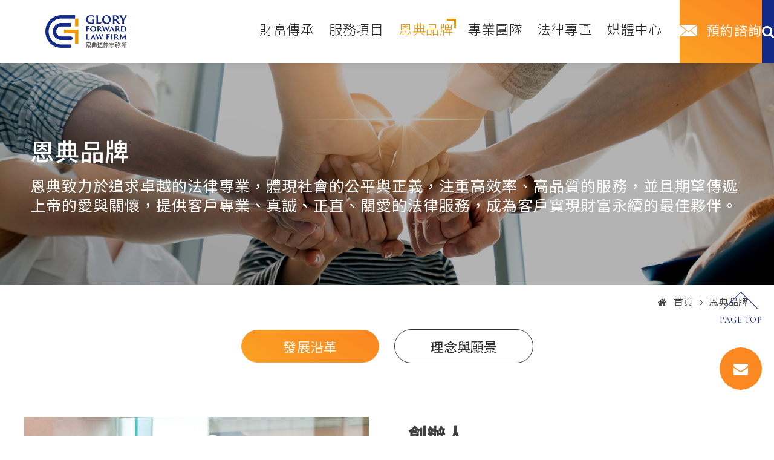

--- FILE ---
content_type: text/html; charset=utf-8
request_url: https://www.glorylaw.com.tw/about/history/
body_size: 15734
content:
<!DOCTYPE html>
<html lang="zh-Hant-TW">
<head>
<meta charset="utf-8">
<!--手機解析度-->
<meta name="viewport" content="width=device-width, initial-scale=1.0">
<meta name="format-detection" content="telephone=no">
<!--TDK-->
<title>恩典法律事務所發展沿革</title>
<meta name="description" content="恩典法律事務所對於家族財富規劃或企業客戶之法律疑難更能提供全面性的解決方案，使來到恩典的當事人都能得到專業的服務，內心感受到信賴與平安。">

<!--Other Code-->


<!--open graph protocol-->
<meta property="og:title" content="恩典法律事務所發展沿革">
<meta property="og:image" content="https://www.glorylaw.com.tw/upload/base_fb_img/logo__24D17fnvwp.webp">
<meta property="og:description" content="恩典法律事務所對於家族財富規劃或企業客戶之法律疑難更能提供全面性的解決方案，使來到恩典的當事人都能得到專業的服務，內心感受到信賴與平安。">
<meta property="og:url" content="https://www.glorylaw.com.tw/about/history/">
<meta property="og:site_name" content="恩典法律事務所">
<meta property="og:type" content="website">

<!--bread script-->
<script type="application/ld+json">
{
  "@context": "http://schema.org",
  "@type": "BreadcrumbList",
  "itemListElement": [
	  {
		"@type": "ListItem",
		"position": 1,
		"item": {
		  "@id": "https://www.glorylaw.com.tw/",
		  "name": "首頁"
			}
	  },
	  {
		"@type": "ListItem",
		"position": 2,
		"item": {
		  "@id": "https://www.glorylaw.com.tw/about/",
		  "name": "恩典品牌"
			}
      },
	  {
		"@type": "ListItem",
		"position": 3,
		"item": {
		  "@id": "https://www.glorylaw.com.tw/about/history/",
		  "name": "發展沿革"
			}
	  }
	    ]
}
</script>

<link rel="alternate" hreflang="x-default" href="https://www.glorylaw.com.tw/about/" />
<link rel="alternate" hreflang="zh-Hant-TW" href="https://www.glorylaw.com.tw/about/" />
<!--css-->
<link rel="preconnect" href="https://fonts.googleapis.com">
<link rel="preconnect" href="https://fonts.gstatic.com" crossorigin>
<link href="https://fonts.googleapis.com/css2?family=Cormorant+Garamond:wght@400;500&family=Noto+Sans+TC:wght@300;400;500&family=Poppins:wght@200;400&display=swap" rel="stylesheet">
<link rel="stylesheet" type="text/css" href="https://www.glorylaw.com.tw/css/master.css?v=2024012901"><link rel="stylesheet" type="text/css" href="https://www.glorylaw.com.tw/css/about.css?v=2024012901">
<!--favor icon-->
<link rel="shortcut icon" href="https://www.glorylaw.com.tw/images/touch-icon/apple-icon-60x60.png" />
<!--touch_icon-->
<link rel="apple-touch-icon" href="https://www.glorylaw.com.tw/images/touch-icon/apple-icon-60x60.png" />
<link rel="apple-touch-icon" sizes="76x76" href="https://www.glorylaw.com.tw/images/touch-icon/apple-icon-76x76.png" />
<link rel="apple-touch-icon" sizes="120x120" href="https://www.glorylaw.com.tw/images/touch-icon/apple-icon-120x120.png" />
<link rel="apple-touch-icon" sizes="152x152" href="https://www.glorylaw.com.tw/images/touch-icon/apple-icon-152x152.png" />

<script src="https://www.glorylaw.com.tw/public/js/jquery-3.6.0.min.js"></script>
<script src="https://www.glorylaw.com.tw/public/js/jquery-ui-1.13.2/jquery-ui.min.js"></script>
<script src="https://www.glorylaw.com.tw/public/js/jquery.blockUI.min.js"></script>
<script src="https://www.glorylaw.com.tw/public/js/ajax_function.js"></script> 
<script src="https://www.glorylaw.com.tw/public/js/script.js?v=2024012901"></script>
<script>
	const isMobile = false;
	const isTablet = false;
    const _http_url_link = 'https://www.glorylaw.com.tw/';
    const http_url_link = 'https://www.glorylaw.com.tw/';

    function open_layer_detail(div_name,width,height) {
        if(width==''){
            width=0;
        }
        if(height==''){
            height=0;
        }
        if($('#'+div_name).length > 0)
        {
            $.blockUI({
                message:$('#'+div_name),
                css:{ 
                cursor:'default',
                width: width + 'px',
                height:height+ 'px',
                padding:'0px',
                top:($(window).height()-height)/2 + 'px',
                left:($(window).width()-width)/2 + 'px'
                }
            });
        }
    }

    function open_loading_status(loading_name) {
        if($('#'+loading_name).length > 0)
        {
            width=$('#'+loading_name).css('width').replace("px","");
            height=$('#'+loading_name).css('height').replace("px","");
            $.blockUI({
                message:$('#'+loading_name),
                css:{ 
                cursor:'default',
                border:'',
                backgroundColor:'',
                width: width + 'px',
                height:height+ 'px',
                padding:'0px',
                top:($(window).height()-height)/2 + 'px',
                left:($(window).width()-width)/2 + 'px'
                }
            });
        }
    }

    function close_layer_detail() {
        $.unblockUI();
    } 

    function close_top_layer_detail() {
        top.$.unblockUI();
    }
    
    //建立執行的div
    $(function(){
        jQuery.browser = {};
        (function () {
            jQuery.browser.msie = false;
            jQuery.browser.version = 0;
            if (navigator.userAgent.match(/MSIE ([0-9]+)\./)) {
                jQuery.browser.msie = true;
                jQuery.browser.version = RegExp.$1;
            }
        })();
        $('body').prepend("<span id='iframe_string'></span>");
        $('body').prepend('<div id="waiting_action" style="display:none;text-align:center;position: absolute;z-index: 99998;color:#FFF;font-size:12px;border:0px;"><img src="'+http_url_link+'public/loading_type/loading_big.gif" hspace="2" align="absmiddle"/><br><img src="'+http_url_link+'public/loading_type/loading_text.png" hspace="2" align="absmiddle"/></div>');
    });
    //end
</script>
<!-- Google tag (gtag.js) -->
<script async src="https://www.googletagmanager.com/gtag/js?id=G-31YEXMDRRC"></script>
<script>
  window.dataLayer = window.dataLayer || [];
  function gtag(){dataLayer.push(arguments);}
  gtag('js', new Date());

  gtag('config', 'G-31YEXMDRRC');
</script>


</head>
<body class="aboutPage" id="about">



<!-- loadingArea -->
<div class="loadingArea">
    <div class="loadLogo">
        <img src="https://www.glorylaw.com.tw/images/logo.webp" alt="恩典法律事務所">
        <!-- <div class="bgc"></div> -->
    </div>
    
</div>
<!-- loadingArea end -->

<!-- <script src="https://www.glorylaw.com.tw/public/js/lottie.min.js"></script> -->
<!-- <script>
    (function() {
        const bodyDom = document.querySelector('body');
        const loadingDom = document.querySelector('.loadingArea');
        bodyDom.classList.add('loadingOverflow');
        
                if(!navigator.cookieEnabled) {
            removeLoading();
            return;
        }
        
                const loadingSession = sessionStorage.getItem('loading');
        if(loadingSession === 'ok') {
            removeLoading(); 
            return;
        }

        sessionStorage.setItem('loading','ok');
        setTimeout(showLoading, 200);
        setTimeout(hideLoading, 4000);
        setTimeout(removeLoading, 4500);
        
                function showLoading() {
            const ele = document.querySelector(".bgc");

            const animation = lottie.loadAnimation({
            container: ele, // the dom element that will contain the animation
            renderer: "svg",
            loop: true,
            autoplay: false,
            path:
                "https://lottie.host/d17ecd65-7e5d-4b9c-8ba5-1e39db7fed3b/wXxoeu7KGB.json" // the path to the animation json
            });


            let from0 = true // 改這個看效果

            animation.addEventListener("config_ready", function(e){
            const { totalFrames } = animation; // 總幀數
            console.log(totalFrames);
            animation.setSpeed(1.2);
            
            if(from0)
                animation.goToAndPlay(0, true); // 從頭播長這樣
            else
                animation.goToAndPlay(110, true); // 開始偵數 ( 上面取消自動播放 )
            })

        }

                function hideLoading() {
            loadingDom.classList.add('hide');
        }

                function removeLoading() {
            loadingDom.remove();
            bodyDom.classList.remove('loadingOverflow');
        }
    })();
</script> -->

<script>
    ;(function() {
        const bodyDom = document.querySelector('body');
        const loadingDom = document.querySelector('.loadingArea');
        bodyDom.classList.add('loadingOverflow');
        
                if(!navigator.cookieEnabled) {
            removeLoading();
            return;
        }
        
                const loadingSession = sessionStorage.getItem('loading');
        if(loadingSession === 'ok') {
            removeLoading(); 
            return;
        }

        sessionStorage.setItem('loading','ok');
        setTimeout(showLoading, 500);
        setTimeout(hideLoading, 2500);
        setTimeout(removeLoading, 3500);
        
                function showLoading() {
            loadingDom.classList.add('show');
        }

                function hideLoading() {
            loadingDom.classList.add('hide');
        }

                function removeLoading() {
            loadingDom.remove();
            bodyDom.classList.remove('loadingOverflow');
        }
    })();
</script>
<div class="outerWrap"><!--outerWrap-->
    <header class="current"><!--header-->
        <div class="wrap"><!--wrap-->

            <div class="logoBox">
                <a href="https://www.glorylaw.com.tw/" title="恩典法律事務所">
                    <img src="https://www.glorylaw.com.tw/images/logo_m.webp" alt="恩典法律事務所">
                </a>
            </div>

            <nav class="menuBox"><!--menuBox-->
                <ul class="menu" itemscope itemtype="http://www.schema.org/SiteNavigationElement"><!--menu-->

    <li><span itemprop="name"><a class="mainLink" itemprop="url" href="https://www.glorylaw.com.tw/inheritance-wealth/">財富傳承</span></a></li>
    <li><span itemprop="name"><a class="mainLink" itemprop="url" href="https://www.glorylaw.com.tw/service/">服務項目</span></a></li>
    <li><span itemprop="name"><a class="mainLink" itemprop="url" href="https://www.glorylaw.com.tw/about/">恩典品牌</span></a></li>
    <li><span itemprop="name"><a class="mainLink" itemprop="url" href="https://www.glorylaw.com.tw/team/">專業團隊</span></a></li>
    <li><span itemprop="name"><a class="mainLink" itemprop="url" href="https://www.glorylaw.com.tw/knowledge/">法律專區</span></a></li>
    <li><span itemprop="name"><a class="mainLink" itemprop="url" href="https://www.glorylaw.com.tw/news/">媒體中心</span></a></li>

</ul><!--menu end-->
            </nav><!--menuBox end-->

            <div class="contactBox">
                <div class="contact">
                    <a class="mainLink" itemprop="url" href="https://www.glorylaw.com.tw/contact/">預約諮詢</a>
                </div>
            </div>

            <div class="searchBox">
                <a href="#moduleSearch" class="openModule searchToggle"><i class="fa fa-search" aria-hidden="true"></i></a>
            </div>
            
            <div class="slideMenuTrigger open">
                <span class="line"></span>
            </div>
        </div><!--wrap end-->
    </header><!--header end-->

	<!--bannnerArea-->
<div class="bannerArea ">
    <div class="wrap">

        <div class="bannerBox">
            <div class="bannerList" id="banner">
                                    <div class="bannerItem">
                        
                        <div class="Img observer">
                            <img 
                                                                alt="banner"
                                width=""
                                height=""
                                data-lazy="https://www.glorylaw.com.tw/upload/banner_ins_list/banner_ins__23I28bsxFT.jpg"
                            >
                        </div>

                                                <div class="Txt">
                            <div class="textBox textEditor">
                                <div class="title">恩典品牌</div>
<div class="introduction">恩典致力於追求卓越的法律專業，體現社會的公平與正義，注重高效率、高品質的服務，並且期望傳遞上帝的愛與關懷，提供客戶專業、真誠、正直、關愛的法律服務，成為客戶實現財富永續的最佳夥伴。</div>                            </div>
                        </div>
                                            </div>
                            </div>
        </div>

    </div>
</div>
<!--bannerArea end-->

    <div class="mainArea"><!--mainArea-->
        <div class="bread arrow"><!--bread-->
    <div class="wrap">
        <a href="https://www.glorylaw.com.tw/" title="恩典法律事務所"><i class="fa fa-home" aria-hidden="true"></i>首頁</a>
        <span>恩典品牌</span>
    </div>
</div><!--bread end-->
        <div class="wrap"><!--wrap-->
            
            <div class="contentBox"><!--contentBox-->
                <div class="classBox classBoxRow"><!--classBox-->
    <div class="classCurrent">
        發展沿革    </div>
	<ul class="classLink"><!--classLink-->
            <li><a href="https://www.glorylaw.com.tw/about/history/"  class="current">發展沿革</a></li>
            <li><a href="https://www.glorylaw.com.tw/about/core-value/" >理念與願景</a></li>
    	</ul><!--classLink end-->
</div><!--classBox end-->
                		<h1 class="articleTitle">發展沿革</h1>
		<div class="textEditor"><!--文字編輯器-->
			<div class="contentBuilder">
<div class="shelfWrap pt20 pb20 customization1" style="background-image: url();">
<div class="shelfBox">
<div class="item picLeft">
<div class="Img"><img title="1701379666734@2x" src="https://www.glorylaw.com.tw/upload/about_b/1701379666734@2x__23L01MD7Os.webp" alt="1701379666734@2x"></div>
<div class="Txt">
<div class="textBox">
<h3 class="h3Title title"><strong>創辦人</strong></h3>
<div class="paragraph text">
<div class="edit" style="text-align: justify; line-height: 2;"><span style="font-size: 24px;">以<a href="https:\/\/www.glorylaw.com.tw/team-detail/Su-Chia-Hung/"><strong>蘇家宏律師</strong></a>為創辦人的恩典法律事務所，創立於 2002年6月16日，是由一群專業、資歷豐富、且充滿愛的律師群所組成的法律事務所。在上帝的帶領之下，逐漸擴大事務所的規模，提供當事人優質的服務。</span></div>
</div>
</div>
</div>
</div>
</div>
</div>
</div>
<div class="contentBuilder">
<div class="shelfWrap pt20 pb20 customization1" style="background-image: url();">
<div class="shelfBox">
<div class="item picLeft">
<div class="Img"><img title="沿革 logo" src="https://www.glorylaw.com.tw/upload/about_b/沿革 logo__23L05TByzD.webp" alt="沿革 logo"></div>
<div class="Txt">
<div class="textBox">
<h3 class="h3Title title"><strong>創所特色</strong></h3>
<h2 class="paragraph text" style="text-align: justify; line-height: 2;"><span style="font-size: 24px;">由於創所時期的合夥律師均為基督徒，本於專業與信仰的共同理念，不僅具備法律人紮實的專業訓練，以及各項豐富的實務經驗，更以基督「愛與關懷」作為最重要的經營理念。<br>在台灣、甚至於全球的律師界中，可說是極為特別且針對的法律事務所。因此恩典律師團隊致力於對所有需要法律幫助的社會大眾，提供最專業、最人性、最具效率，且最貼近客戶需要的法律服務及協助。</span></h2>
</div>
</div>
</div>
</div>
</div>
</div>
<div class="contentBuilder">
<div class="shelfWrap pt20 pb20 customization1" style="background-image: url();">
<div class="shelfBox">
<div class="item picLeft">
<div class="Img"><img title="恩典品牌" src="https://www.glorylaw.com.tw/upload/about_b/恩典品牌 __23L01ohXIU.webp" alt="恩典品牌"></div>
<div class="Txt">
<div class="textBox">
<h3 class="h3Title title"><strong>恩典現況</strong></h3>
<div class="paragraph text" style="text-align: justify; line-height: 2;"><span style="font-size: 24px; letter-spacing: 0.4px;">目前，恩典法律事務所有15位專業的律師群。由於重視辦案品質，每週都會有律師團會議、各律師間分享辦案經驗以及定期員工教育訓練。團隊成員間對於大型、混合、複雜之案件皆能夠互相支持與分工處理，對於家族財富規劃或企業客戶之法律疑難更能提供全面性的解決方案，使來到恩典的當事人都能得到專業的服務，內心感受到信賴與平安。</span></div>
</div>
</div>
</div>
</div>
</div>
</div>
<div class="contentBuilder">
<div class="shelfWrap pt20 pb20 customization2" style="background-image: url();">
<div class="shelfBox">
<div class="item picRightSmall">
<div class="Img">&nbsp;</div>
<div class="Txt">
<div class="textBox">
<div class="btnBox pt40"><a class="btn arrow" title="" href="https:\/\/www.glorylaw.com.tw/team/">點此了解更多</a></div>
</div>
</div>
</div>
</div>
</div>
</div>		</div><!--文字編輯器-->
                            </div><!--contentBox end-->
            
        </div><!--wrap end-->

    </div><!--mainArea end-->

    <footer><!--footer-->
        <div class="wrap"><!--wrap-->

            <div class="leftBox"><!-- left -->
                <div class="footerLogo">
                    <a href="https://www.glorylaw.com.tw/" title="恩典法律事務所">
                        <img src="https://www.glorylaw.com.tw/images/logo_m.png" alt="恩典法律事務所">
                    </a>
                </div>
                <!--socialBox end-->
<div class="socialBox">
    <ul class="socialList">
                <li class="facebook"><a href="https://www.facebook.com/glorylaw.tw" target="_blank" title="Facebook"><i class="fa fa-facebook"></i></a></li>
        
                <li class="line"><a href="line://ti/p/@law2win" target="_blank" title="Line"><svg><use xlink:href="#iconLine"></use></svg></a></li>
        
                <li class="youtube"><a href="https://www.youtube.com/@su_glorylaw" target="_blank" title="Youtube"><i class="fa fa-youtube-play"></i></a></li>
        
        
                <li class="instagram"><a href="https://www.instagram.com/glorylaw_tw/" target="_blank" title="Instagram"><i class="fa fa-instagram"></i></a></li>
            </ul>
</div>
<!--socialBox end-->            </div><!-- left end -->

            <div class="rightBox"><!-- right -->

                
                <!--contactInfo-->
<div class="side_contactInfo">
	<div class="sideTitle"><strong>台北總部</strong> ｜</div>
	<ul class="infoList">
				<li class="address">
			<div class="infoTitle">
				<span class="title">地址<span class="colon">：</span></span>
				<i class="fa fa-map-marker"></i>
			</div>
			<a class="info" href="https://maps.app.goo.gl/rfi7gbmPLnCH3Taj7" title="台北市中正區羅斯福路二段9號5F之1" target="_blank">台北市中正區羅斯福路二段9號5F之1</a>
		</li>
						<li class="tel">
			<div class="infoTitle">
				<span class="title">電話<span class="colon">：</span></span>
				<svg><use xlink:href="#side-tel"></use></svg>
			</div>
			<a class="info" href="tel:(02) 2322 3588" title="(02) 2322 3588" target="_blank">(02) 2322 3588</a>
		</li>
						<li class="fax">
			<div class="infoTitle">
				<span class="title">傳真<span class="colon">：</span></span>
				<i class="fa fa-fax"></i>
			</div>
			<span class="info">(02) 2322 3586</span>
		</li>
						<li class="mail">
			<div class="infoTitle">
				<span class="title">信箱<span class="colon">：</span></span>
				<i class="fa fa-envelope"></i>
			</div>
			<a class="info" href="mailto:service@glorylaw.com.tw" title="service@glorylaw.com.tw" target="_blank">service@glorylaw.com.tw</a>
		</li>
			</ul>
</div>
<!--contactInfo end-->
                
            </div><!-- right end -->
            
        </div><!--wrap end-->
        
        <div class="goTopBox ">
            <div class="goTop">PAGE TOP</div>
            <a  class="goContact" href="https://www.glorylaw.com.tw/contact/" target="_blank"><i class="fa fa-envelope"></i></a>
        </div>

    </footer><!--footer end-->
    
    <div class="copyrightArea">
    <div class="wrap">
        <div class="copyrightBox">
            <div class="copyright">
                <p>
                    <span>Copyright ©</span>
                    <span class="year">2026</span>
                    <span>恩典法律事務所</span>
                    <span>All Rights Reserved.</span>
                </p>
            </div>
            <div class="ibestLink">
                <a href="https://www.ibest.tw" target="_blank">網頁設計</a>
                <span>by</span>
                <a href="https://www.ibest.tw" target="_blank">iBest</a>
            </div>
            <div class='privacyLink'>
                <p>|</p>
                <a class='link' href='https://www.glorylaw.com.tw/news-detail/3186/' target='_blank'>
                    隱私權政策                </a>
            </div>
        </div>
    </div>
</div></div><!--outerWrap end-->

<!--手機選單-->

<!--手機側邊選單-->
<!-- slideMenuArea -->
<div class="slideMenuArea">
	<div class="wrap">

		<div class="menuBox">
			<ul class="nav"  ><!--menu-->

    <li><span ><a class="mainLink"  href="https://www.glorylaw.com.tw/inheritance-wealth/">財富傳承</span></a></li>
    <li><span ><a class="mainLink"  href="https://www.glorylaw.com.tw/service/">服務項目</span></a></li>
    <li><span ><a class="mainLink"  href="https://www.glorylaw.com.tw/about/">恩典品牌</span></a></li>
    <li><span ><a class="mainLink"  href="https://www.glorylaw.com.tw/team/">專業團隊</span></a></li>
    <li><span ><a class="mainLink"  href="https://www.glorylaw.com.tw/knowledge/">法律專區</span></a></li>
    <li><span ><a class="mainLink"  href="https://www.glorylaw.com.tw/news/">媒體中心</span></a></li>

</ul><!--menu end-->
		</div>

		<div class="searchBox">
    <input class="searchInput" name="keyword" type="text" inputmode="search" value="" placeholder="SEARCH..." data-note="請輸入關鍵字..." data-target="search">
    <button class="searchBtn fa fa-search" aria-label="搜尋"></button>
</div>
	</div>
</div>
<!-- slideMenuArea end -->
<div class="slideMenuMask"></div>
<!--手機快捷選單-->
<div class="fixedQuickLink"><!--fixedQuickLink-->
    <ul>
        <li><span ><a class="mainLink"  href="https://www.glorylaw.com.tw/team/">專業團隊</span></a></li>
        <li><span ><a class="mainLink"  href="https://www.glorylaw.com.tw/service/">服務項目</span></a></li>
        
        <li>
            <button class="contact" aria-label="contact">
                <a class="mainLink"  href="https://www.glorylaw.com.tw/contact/">預約諮詢</a>
            </button>
        </li>

        <li>
            <button class="goTop" aria-label="goTop">
                <span class="title">GoTop</span>
            </button>
        </li>
    </ul>
</div><!--fixedQuickLink end-->
<!--搜尋視窗-->
<!--searchArea-->
<div class="moduleBox search" id="moduleSearch">
    <div class="moduleWrap">
        <button class="moduleClose" aria-label="關閉"></button>
        <div class="moduleContent">
            <div class="moduleTitle">搜尋</div>
            <div class="searchBox">
    <input class="searchInput" name="keyword" type="text" inputmode="search" value="" placeholder="SEARCH..." data-note="請輸入關鍵字..." data-target="search">
    <button class="searchBtn fa fa-search" aria-label="搜尋"></button>
</div>        </div>
    </div>
</div>
<!--searchArea end-->
<!--cookie提醒-->
<div class="moduleBox cookie" id="moduleCookie"><!--cookieArea-->
    <div class="moduleWrap"><!--moduleWrap-->
        <button class="moduleClose" aria-label="關閉"></button>
        <div class="moduleContent"><!--moduleContent-->
            <p class="text">偵測到您已關閉Cookie，為提供最佳體驗，建議您使用Cookie瀏覽本網站以便使用本站各項功能</p>
        </div><!--moduleContent end-->
    </div><!--moduleWrap end-->
</div><!--cookieArea end-->
<!--privacy-->

<!--svg-->
<svg xmlns="http://www.w3.org/2000/svg" width="0" height="0" display="none">
	<symbol id="iconLine" viewBox="0 0 183.433 173.511">
		<path fill="currentColor" d="M183.386,70.704c-0.289-7.491-1.932-14.663-4.937-21.514c-6.256-14.268-16.528-25.032-29.549-33.255    C131.479,4.932,112.285,0.115,89.979,0c-2.006,0.124-5.82,0.281-9.619,0.606C70.566,1.442,61.08,3.673,51.921,7.219    c-15.101,5.846-28.187,14.56-38.25,27.425C5.831,44.666,1.049,55.975,0.154,68.728C-0.775,82.01,2.507,94.3,9.613,105.544    c8.252,13.058,19.762,22.445,33.436,29.319c11.559,5.811,23.861,9.089,36.684,10.539c2.479,0.28,4.229,2.276,4.166,4.766    c-0.037,1.442-0.242,2.881-0.399,4.319c-0.479,4.4-0.935,8.804-1.468,13.199c-0.539,4.442,3.966,7.116,7.854,5.193    c13.784-6.816,27.194-14.253,39.832-23.035c8.887-6.174,17.255-12.979,24.989-20.56c6.584-6.455,12.108-13.753,17.366-21.295    C179.898,96.765,183.916,84.446,183.386,70.704z M59.079,95.217c-0.9,1.201-2.151,1.811-3.63,1.817    c-6.274,0.025-12.549,0.044-18.824-0.005c-2.623-0.021-4.506-2.028-4.512-4.663c-0.015-5.924-0.004-11.848-0.004-17.772    c0-5.88-0.015-11.76,0.008-17.639c0.008-2.359,1.678-4.124,4.154-4.498c1.938-0.292,4.149,1.142,4.756,3.166    c0.184,0.614,0.196,1.294,0.197,1.944c0.012,9.478,0.008,18.956,0.008,28.434c0,1.845,0.004,1.849,1.9,1.851    c4.081,0.005,8.162-0.001,12.242,0.008c1.941,0.004,3.421,0.871,4.203,2.629C60.296,92.103,60.178,93.75,59.079,95.217z     M73.857,74.81c0,6.015,0.002,12.031-0.002,18.046c0,2.802-1.396,4.201-4.217,4.178c-0.867-0.007-1.768-0.024-2.594-0.253    c-1.339-0.371-2.143-1.354-2.297-2.748c-0.102-0.912-0.079-1.84-0.08-2.761c-0.004-11.372-0.004-22.744-0.002-34.116    c0.001-4.128,3.546-6.211,7.265-4.262c1.392,0.73,1.931,1.947,1.931,3.475C73.854,62.516,73.857,68.663,73.857,74.81z     M117.352,91.996c0,2.34-1.193,4.135-3.168,4.791c-2.013,0.668-3.756,0.049-5.27-1.907c-5.829-7.529-11.651-15.063-17.477-22.595    c-0.285-0.367-0.586-0.72-1.146-1.408c-0.038,0.85-0.076,1.303-0.076,1.755c-0.005,6.629,0.01,13.257-0.012,19.885    c-0.008,2.318-1.668,4.138-4.004,4.502c-2.062,0.321-4.238-1.051-4.897-3.147c-0.166-0.529-0.205-1.117-0.206-1.678    c-0.011-11.589-0.012-23.178-0.005-34.766c0.002-2.299,1.197-4.104,3.077-4.724c2.045-0.674,3.902-0.018,5.4,1.931    c5.804,7.549,11.603,15.101,17.405,22.65c0.283,0.367,0.496,0.715,0.793,1.071c0.122-0.05,0.272-0.101,0.272-0.151V76.66    c0-6.496,0.082-12.993,0.105-19.49c0.01-2.453,1.391-4.067,3.733-4.601c2.692-0.614,5.415,1.475,5.44,4.266    c0.039,3.95,0.035,7.901,0.035,11.852C117.354,76.457,117.355,84.226,117.352,91.996z M133.699,63.151    c0.1,1.751,0.023,3.512,0.025,5.269c0.004,1.769,0.006,1.775,1.846,1.777c4.084,0.004,8.168-0.023,12.252,0.011    c3.113,0.025,5.027,2.303,4.594,5.376c-0.311,2.203-2.268,3.781-4.816,3.799c-4.128,0.027-8.257,0.061-12.384-0.024    c-1.282-0.027-1.562,0.435-1.511,1.585c0.076,1.754,0.091,3.517-0.004,5.268c-0.068,1.251,0.322,1.688,1.613,1.667    c4.127-0.07,8.256-0.054,12.383-0.014c3.187,0.03,5.098,2.204,4.729,5.276c-0.262,2.181-2.11,3.875-4.44,3.89    c-6.28,0.039-12.561,0.045-18.84-0.001c-2.621-0.02-4.531-2.022-4.539-4.65c-0.021-5.885-0.006-11.77-0.006-17.655    c-0.002-5.753-0.006-11.506,0-17.26c0.004-3.1,1.877-5.029,4.98-5.042c6.017-0.027,12.033-0.024,18.05,0    c2.351,0.01,4.292,1.463,4.741,3.438c0.499,2.192-0.364,4.318-2.303,5.237c-0.756,0.359-1.686,0.477-2.539,0.487    c-4.084,0.048-8.168,0.055-12.252,0.002C134.104,61.572,133.63,61.907,133.699,63.151z" />
	</symbol>
	<symbol id="iconLineColored" viewBox="0 0 183.433 173.511">
		<style type="text/css">
			.line{fill:#4fc441;}
		</style>
		<path class="line" d="M183.386,70.704c-0.289-7.491-1.932-14.663-4.937-21.514c-6.256-14.268-16.528-25.032-29.549-33.255    C131.479,4.932,112.285,0.115,89.979,0c-2.006,0.124-5.82,0.281-9.619,0.606C70.566,1.442,61.08,3.673,51.921,7.219    c-15.101,5.846-28.187,14.56-38.25,27.425C5.831,44.666,1.049,55.975,0.154,68.728C-0.775,82.01,2.507,94.3,9.613,105.544    c8.252,13.058,19.762,22.445,33.436,29.319c11.559,5.811,23.861,9.089,36.684,10.539c2.479,0.28,4.229,2.276,4.166,4.766    c-0.037,1.442-0.242,2.881-0.399,4.319c-0.479,4.4-0.935,8.804-1.468,13.199c-0.539,4.442,3.966,7.116,7.854,5.193    c13.784-6.816,27.194-14.253,39.832-23.035c8.887-6.174,17.255-12.979,24.989-20.56c6.584-6.455,12.108-13.753,17.366-21.295    C179.898,96.765,183.916,84.446,183.386,70.704z M59.079,95.217c-0.9,1.201-2.151,1.811-3.63,1.817    c-6.274,0.025-12.549,0.044-18.824-0.005c-2.623-0.021-4.506-2.028-4.512-4.663c-0.015-5.924-0.004-11.848-0.004-17.772    c0-5.88-0.015-11.76,0.008-17.639c0.008-2.359,1.678-4.124,4.154-4.498c1.938-0.292,4.149,1.142,4.756,3.166    c0.184,0.614,0.196,1.294,0.197,1.944c0.012,9.478,0.008,18.956,0.008,28.434c0,1.845,0.004,1.849,1.9,1.851    c4.081,0.005,8.162-0.001,12.242,0.008c1.941,0.004,3.421,0.871,4.203,2.629C60.296,92.103,60.178,93.75,59.079,95.217z     M73.857,74.81c0,6.015,0.002,12.031-0.002,18.046c0,2.802-1.396,4.201-4.217,4.178c-0.867-0.007-1.768-0.024-2.594-0.253    c-1.339-0.371-2.143-1.354-2.297-2.748c-0.102-0.912-0.079-1.84-0.08-2.761c-0.004-11.372-0.004-22.744-0.002-34.116    c0.001-4.128,3.546-6.211,7.265-4.262c1.392,0.73,1.931,1.947,1.931,3.475C73.854,62.516,73.857,68.663,73.857,74.81z     M117.352,91.996c0,2.34-1.193,4.135-3.168,4.791c-2.013,0.668-3.756,0.049-5.27-1.907c-5.829-7.529-11.651-15.063-17.477-22.595    c-0.285-0.367-0.586-0.72-1.146-1.408c-0.038,0.85-0.076,1.303-0.076,1.755c-0.005,6.629,0.01,13.257-0.012,19.885    c-0.008,2.318-1.668,4.138-4.004,4.502c-2.062,0.321-4.238-1.051-4.897-3.147c-0.166-0.529-0.205-1.117-0.206-1.678    c-0.011-11.589-0.012-23.178-0.005-34.766c0.002-2.299,1.197-4.104,3.077-4.724c2.045-0.674,3.902-0.018,5.4,1.931    c5.804,7.549,11.603,15.101,17.405,22.65c0.283,0.367,0.496,0.715,0.793,1.071c0.122-0.05,0.272-0.101,0.272-0.151V76.66    c0-6.496,0.082-12.993,0.105-19.49c0.01-2.453,1.391-4.067,3.733-4.601c2.692-0.614,5.415,1.475,5.44,4.266    c0.039,3.95,0.035,7.901,0.035,11.852C117.354,76.457,117.355,84.226,117.352,91.996z M133.699,63.151    c0.1,1.751,0.023,3.512,0.025,5.269c0.004,1.769,0.006,1.775,1.846,1.777c4.084,0.004,8.168-0.023,12.252,0.011    c3.113,0.025,5.027,2.303,4.594,5.376c-0.311,2.203-2.268,3.781-4.816,3.799c-4.128,0.027-8.257,0.061-12.384-0.024    c-1.282-0.027-1.562,0.435-1.511,1.585c0.076,1.754,0.091,3.517-0.004,5.268c-0.068,1.251,0.322,1.688,1.613,1.667    c4.127-0.07,8.256-0.054,12.383-0.014c3.187,0.03,5.098,2.204,4.729,5.276c-0.262,2.181-2.11,3.875-4.44,3.89    c-6.28,0.039-12.561,0.045-18.84-0.001c-2.621-0.02-4.531-2.022-4.539-4.65c-0.021-5.885-0.006-11.77-0.006-17.655    c-0.002-5.753-0.006-11.506,0-17.26c0.004-3.1,1.877-5.029,4.98-5.042c6.017-0.027,12.033-0.024,18.05,0    c2.351,0.01,4.292,1.463,4.741,3.438c0.499,2.192-0.364,4.318-2.303,5.237c-0.756,0.359-1.686,0.477-2.539,0.487    c-4.084,0.048-8.168,0.055-12.252,0.002C134.104,61.572,133.63,61.907,133.699,63.151z" />
	</symbol>
	<symbol id="iconGoogle" viewBox="0 0 215.4 220.6">
		<style type="text/css">
			.google0{fill:#E94535;}
			.google1{fill:#4EA853;}
			.google2{fill:#4285F3;}
			.google3{fill:#F7BB32;}
			.google4{fill:#3C84EF;}
		</style>
		<g>
			<path class="google0" d="M11.7,61.3C28.2,28.7,54.6,8.6,90.3,2c32.6-6,62.4,1.7,88.7,22.1c3.5,2.7,3.8,4.2,0.4,7.3
				c-8.8,8.3-17.3,17-25.8,25.7c-1.8,1.8-2.8,2.3-5.3,0.6c-36.8-25.3-82.9-11.1-99.3,30.5c-0.2,0.4-0.5,0.8-0.8,1.2
				c-1.5-1.1-3-2.1-4.4-3.2C33.2,77.9,22.4,69.6,11.7,61.3z"/>
			<path class="google1" d="M48.3,131.1c4.9,12.3,11.7,23.2,22.6,31c22.7,16.4,47,17.3,72.1,6.1c1.6-0.7,3-2.1,5-2c11.4,9,22.7,18,34.1,27
				c-17.4,16.4-38.3,24.9-61.7,27c-45.1,4-87.2-19.2-107.9-59.1c-0.3-0.6-0.5-1.2-0.8-1.8C23.8,149.8,36,140.5,48.3,131.1z"/>
			<path class="google2" d="M182,193.1c-11.4-9-22.7-18-34.1-27c1.7-3,4.8-4.3,7.2-6.6c5.2-4.9,8.6-11.1,11.9-17.3c0.8-0.5,1-1.3,0.9-2.1
				c0,0-0.1,0.1-0.1,0.1c2.5-2,3.2-5.1,2.4-7.5c-0.8-2.6-4.1-1.4-6.3-1.4c-15.8-0.1-31.6-0.1-47.4,0c-3.4,0-4.6-1-4.6-4.5
				c0.2-12.1,0.1-24.3,0.1-36.4c33.3,0,66.6,0,99.9,0c0.4,0.3,0.7,0.6,1.1,0.9c0,0-0.1-0.1-0.1-0.1c0.1,0.3,0.3,0.6,0.4,1
				c0.1,0.7,0.3,1.4,0.4,2.2c-1.2,1.9-2,3.8,0.9,5c3.4,35.3-5.6,66.5-30.8,92.3C183.4,192.2,182.7,192.6,182,193.1z"/>
			<path class="google3" d="M48.3,131.1c-12.2,9.4-24.4,18.8-36.7,28.2c-15.4-32.7-15.5-65.3,0.1-98c10.7,8.3,21.5,16.7,32.2,25
				c1.4,1.1,2.9,2.2,4.4,3.2C44.2,103.4,44.2,117.2,48.3,131.1z"/>
			<path class="google4" d="M112.1,90.4c0,12.1,0.1,24.3-0.1,36.4c-0.1,3.5,1.1,4.5,4.6,4.5c15.8-0.1,31.6-0.1,47.4,0
				c2.2,0,5.5-1.2,6.3,1.4c0.8,2.4,0.1,5.6-2.4,7.5c1.4-7.3,1.4-7.3-6-7.3c-15.6,0-31.2-0.1-46.8,0.1c-3.5,0-5-0.6-4.9-4.6
				c0.3-11.4,0.1-22.9,0.2-34.4C110.3,92.8,109.1,90.5,112.1,90.4z"/>
			<path class="google4" d="M214.8,99.3c-2.9-1.2-2.1-3-0.9-5C214.2,96,214.5,97.7,214.8,99.3z"/>
			<path class="google4" d="M167.9,140.2c0.1,0.9-0.1,1.6-0.9,2.1C167,141.5,167.1,140.7,167.9,140.2z"/>
			<path class="google4" d="M213.1,91.3c-0.4-0.3-0.7-0.6-1.1-0.9C212.6,90.3,213,90.6,213.1,91.3z"/>
			<path class="google4" d="M213.4,92.2c-0.1-0.3-0.3-0.6-0.4-1C213.2,91.5,213.3,91.9,213.4,92.2z"/>
		</g>
	</symbol>
	<symbol id="iconFacebook" viewBox="0 0 16.9 32.1">
		<style type="text/css">
			.facebook0{fill:#FFFFFF;}
		</style>
		<g>
			<path class="facebook0" d="M11,18c0-0.2,0-0.3,0.3-0.3c1.5,0,2.9,0,4.4,0c0.2,0,0.3-0.1,0.3-0.3c0.2-1.7,0.4-3.5,0.7-5.2
				c0-0.2,0-0.3-0.3-0.3c-1.7,0-3.5,0-5.2,0c-0.2,0-0.3,0-0.3-0.2c0-1.2,0-2.4,0-3.7c0-0.3,0-0.7,0.1-1c0.2-0.7,0.6-1.2,1.3-1.4
				c0.3-0.1,0.7-0.2,1.1-0.2c1,0,2.1,0,3.2,0c0.2,0,0.3,0,0.3-0.2c0-1.6,0-3.1,0-4.7c0-0.2,0-0.2-0.2-0.3C15.6,0.1,14.5,0,13.4,0
				c-1,0-1.9,0-2.9,0.2C8.4,0.6,6.8,1.7,5.9,3.7C5.3,4.8,5,6.1,5,7.3c0,1.4,0,2.9,0,4.3c0,0.2-0.1,0.3-0.3,0.3c-1.5,0-3,0-4.4,0
				C0,11.9,0,12,0,12.2c0,1.7,0,3.5,0,5.2c0,0.2,0.1,0.3,0.3,0.3c1.5,0,2.9,0,4.4,0C5,17.7,5,17.7,5,18c0,4.7,0,9.4,0,14.1h6
				C11,27.4,11,22.7,11,18z"/>
		</g>
	</symbol>
	<symbol id="icon-garbage" viewBox="0 0 44 52">
		<path stroke="currentColor" style="fill:none;stroke-width:2;stroke-linejoin:round;" d="M43,15H1v-5c0-1.657,1.343-3,3-3h36  c1.656,0,3,1.343,3,3V15z" />
		<path stroke="currentColor" style="fill:none;stroke-width:2;stroke-linecap:round;stroke-linejoin:round;" d="M39,19v28  c0,2.209-1.791,4-4,4H9c-2.209,0-4-1.791-4-4V19" />
		<path stroke="currentColor" style="fill:none;stroke-width:2;stroke-linejoin:round;" d="M15,7V4c0-1.657,1.344-3,3-3h8  c1.656,0,3,1.343,3,3v3" />
		<line stroke="currentColor" style="fill:none;stroke-width:2;stroke-linecap:round;stroke-linejoin:round;" x1="25" y1="21" x2="25" y2="45" />
		<line stroke="currentColor" style="fill:none;stroke-width:2;stroke-linecap:round;stroke-linejoin:round;" x1="19" y1="21" x2="19" y2="45" />
		<line stroke="currentColor" style="fill:none;stroke-width:2;stroke-linecap:round;stroke-linejoin:round;" x1="13" y1="21" x2="13" y2="45" />
		<line stroke="currentColor" style="fill:none;stroke-width:2;stroke-linecap:round;stroke-linejoin:round;" x1="31" y1="21" x2="31" y2="45" />
	</symbol>
	<symbol id="iconLock" viewBox="0 0 29.4 39">
		<path fill="currentColor" d="M24.4,17c-0.2-2.5-0.1-5-0.6-7.3c-1-4.4-5.1-7.3-9.5-7.1c-4.6,0.2-8.3,3.4-9,7.9c-0.1,0.5-0.1,1-0.2,1.4             c-0.1,0.7-0.5,1.3-1.1,1.2c-0.6,0-1-0.6-1-1.4C3.2,6.2,7,1.7,12.5,0.6c6.7-1.4,13.4,3.7,13.8,10.6c0.1,1.6,0.1,3.2,0.1,4.8             c0,0.3,0,0.6,0,0.9c2.2,0.4,2.6,0.9,2.6,3.1c0,4,0,8,0,11.9c0,2.6-1,4.7-3.4,5.9c-0.9,0.4-2,0.7-2.9,0.7c-5.3,0.1-10.6,0.1-15.9,0             c-3.7,0-6.3-2.6-6.4-6.4c-0.1-4.3,0-8.6,0-12.9c0-1.5,0.9-2.3,2.5-2.3c6.7,0,13.4,0,20.1,0C23.4,17,23.8,17,24.4,17z M26.8,19.2             c-8.2,0-16.2,0-24.3,0c0,0.3,0,0.6,0,0.9c0,3.9,0,7.8,0,11.8c0,2.9,1.6,4.5,4.5,4.6c5.1,0,10.2,0,15.3,0c2.9,0,4.5-1.6,4.5-4.6             c0-3.9,0-7.8,0-11.8C26.8,19.9,26.8,19.6,26.8,19.2z" />
		<path fill="currentColor" d="M14.7,32c-2.1,0-4-1.8-4-4c0-2.2,1.9-4.1,4-4c2.2,0,4,1.8,4,4C18.7,30.2,16.9,32,14.7,32z M14.7,26.1             c-1,0-1.9,0.8-1.9,1.8c0,1,0.9,1.9,1.9,1.9c0.9,0,1.9-0.9,1.9-1.9C16.6,27,15.7,26.1,14.7,26.1z" />
	</symbol>
	<symbol id="iconKey" viewBox="0 0 52.3 52.3">
		<path fill="currentColor" d="M37.3,26.2c1.1-0.1,1.5,0.4,1.5,1.5c0,1.9,0.9,2.8,2.8,2.8c1,0,1.4,0.5,1.5,1.4c0.1,2.1,0.7,2.6,2.8,2.8   c0.7,0.1,1.5,0.3,1.3,1.2c-0.2,1.4,0.5,2.2,1.4,3c0.8,0.7,1.5,1.4,2.2,2.2c0.4,0.5,0.7,1.2,0.7,1.8c0.1,2.4,0,4.9,0,7.3   c0,1.3-0.3,1.6-1.6,1.6c-2.4,0-4.8,0-7.2,0c-0.9,0-1.5-0.3-2.1-0.9c-4.9-5-9.9-9.9-14.8-14.8c-0.3-0.3-0.6-0.5-1.1-1   c-0.3,0.4-0.6,0.8-0.9,1.2c-0.9,0.9-1.6,0.8-2.2-0.3c-0.1-0.2-0.2-0.4-0.3-0.6c-0.2-0.7-0.7-0.9-1.5-0.8c-1.6,0.2-3.2,0.3-4.8,0   C5.6,33-0.5,24.7,0.8,15.1C2,5.6,11.8-1.1,21.1,1c8.6,2,14.1,9.3,13.4,18.1c-0.1,1.5,0,2.3,1.5,2.8c1,0.3,1,1.1,0.3,1.9   c-0.4,0.4-0.9,0.7-1.3,0.9C35.6,26,36.4,26.2,37.3,26.2z M49.4,43.1c0-0.4-0.3-0.8-0.5-1c-0.8-0.9-1.8-1.7-2.5-2.6   c-0.6-0.7-1-1.5-1.7-2.6c-1.9-0.4-3.7-2.2-3.8-4.2c-2.5-0.6-4-2.2-4.2-4.4c-1.7,0.4-2.4-1-3.4-1.9c-1.1-1.1-1.1-1.4,0-2.5   c0.2-0.2,0.3-0.3,0.5-0.5c-0.3-0.2-0.5-0.3-0.7-0.4c-1-0.4-1.2-1.1-1-2.1c1.4-6.7-1.6-13.2-7.6-16.3C18.9,1.7,13.3,2.1,8.4,6   c-5,4-6.8,9.4-5,15.7c1.7,6,5.8,9.6,11.9,10.6c1.5,0.2,3,0.2,4.5,0c1.6-0.2,2.9-0.5,3.3,1.6c2.1-1.6,2.1-1.6,3.9,0.2   c4.9,4.9,9.9,9.9,14.8,14.8c0.4,0.4,1.2,0.7,1.8,0.7c1.9,0.1,3.8,0,5.9,0C49.5,47.3,49.5,45.2,49.4,43.1z" />
		<path fill="currentColor" d="M18.9,13c0,2.9-2.4,5.4-5.4,5.4c-2.8,0-5.3-2.4-5.3-5.3c0-2.9,2.4-5.4,5.3-5.3C16.4,7.7,18.8,10.1,18.9,13z   M13.5,9.8c-1.8,0-3.2,1.5-3.2,3.2c0,1.7,1.4,3.1,3.2,3.1c1.8,0,3.2-1.3,3.2-3.1C16.7,11.2,15.2,9.8,13.5,9.8z" />
	</symbol>
	<symbol id="iconDonwloadArrow" viewBox="0 0 27.41 31.84">
		<rect x="18.97" y="17.01" width="2" height="19" transform="translate(-24.9 13.88) rotate(-45)"/>
		<rect x="22.49" y="25.51" width="19" height="2" transform="translate(-21.38 22.38) rotate(-45)"/>
		<rect x="12.9" width="2.16" height="24"/><rect x="12.9" width="2.16" height="24"/>
		<rect y="29.68" width="27.06" height="2.16"/>
	</symbol>
	<symbol id="icon-step01" viewBox="0 0 849.097 887.018">
		<path fill="currentColor" d="M828.51,425.554c-0.732-15.16-13.201-27.037-28.385-27.037H663.361l-16.664-194.48  c-1.807-21.881-20.096-39.022-41.637-39.022h-78.385C516.082,72.441,439.008-0.001,346.906-0.001  c-89.807,0-165.301,68.89-178.828,158.147c-1.08,2.098-1.797,4.412-2.041,6.869H88.75c-21.899,0-39.801,16.773-41.639,38.963  L0.236,751.061c-0.018,0.204-0.029,0.414-0.043,0.618C0.115,752.354,0,753.454,0,754.792c0,72.909,63.769,132.226,142.154,132.226  H388.99h0.473h431.218c7.693,0,15.17-3.188,20.521-8.761c5.334-5.561,8.201-13.182,7.867-21L828.51,425.554z M346.906,38.541  c70.996,0,130.613,55.169,140.871,126.474h-281.75C216.29,93.713,275.91,38.541,346.906,38.541 M381.163,425.568l-20.139,422.91  H142.154c-56.85,0-103.154-41.617-103.609-92.922c0.048-0.451,0.103-1.032,0.136-1.71l46.836-546.634  c0.172-2.087,1.561-3.656,3.233-3.656h77.189v50.561c0,10.642,8.627,19.269,19.272,19.269c10.642,0,19.269-8.627,19.269-19.269  v-50.561h283.744v50.561c0,10.642,8.627,19.269,19.27,19.269c10.645,0,19.271-8.627,19.271-19.269v-50.561h78.295  c1.406,0,3.041,1.395,3.232,3.712l16.387,191.249H409.55C394.372,398.517,381.902,410.389,381.163,425.568 M399.609,848.478  l19.592-411.42h371.27l19.596,411.42H399.609z" />
		<path fill="currentColor" d="M722.518,462.011c-10.641,0-19.271,8.625-19.271,19.271v34.606c0,54.265-44.145,98.411-98.408,98.411  s-98.412-44.146-98.412-98.411v-34.606c0-10.646-8.627-19.271-19.27-19.271c-10.645,0-19.271,8.625-19.271,19.271v34.606  c0,75.515,61.438,136.952,136.953,136.952s136.949-61.438,136.949-136.952v-34.606C741.787,470.636,733.164,462.011,722.518,462.011  " />
	</symbol>
	<symbol id="icon-step02" viewBox="0 0 711.683 891.632">
		<path fill="currentColor" d="M628.303,58.834H452.004H440.15h-17.127C420.531,26,391.352,0,355.839,0  C320.333,0,291.155,26,288.663,58.834h-28.986c-1.681,0-3.337,0.089-4.973,0.239c-0.944-0.142-1.901-0.239-2.885-0.239H83.376  C37.405,58.834,0,93.872,0,136.938v676.591c0,43.067,37.405,78.104,83.377,78.104h544.926c45.974,0,83.38-35.037,83.38-78.104  V136.938C711.683,93.872,674.276,58.834,628.303,58.834 M590.961,179.56v591.35H120.723V179.56h75.565  c5.882,10.913,17.705,18.399,31.335,18.399h256.44c13.627,0,25.453-7.486,31.33-18.399H590.961z M307.761,97.375  c10.644,0,19.271-8.627,19.271-19.27V63.395c0-13.704,12.923-24.854,28.808-24.854c15.889,0,28.815,11.15,28.815,24.854v14.711  c0,10.643,8.627,19.27,19.27,19.27h36.227h11.854c3.726,0,7.148,1.258,9.638,3.543c1.436,1.318,3.146,3.53,3.146,6.603v41.751  c0,3.722,1.057,7.199,2.885,10.146H244.009c1.828-2.947,2.884-6.424,2.884-10.146v-41.751c0-5.499,5.855-10.146,12.784-10.146  H307.761z M673.143,813.528c0,21.815-20.115,39.563-44.84,39.563H83.376c-24.724,0-44.836-17.748-44.836-39.563V136.938  c0-21.815,20.112-39.562,44.836-39.562h126.116c-0.737,3.276-1.14,6.666-1.14,10.146v28.002c-2.474,1.555-4.721,3.41-6.71,5.495  H101.452c-10.643,0-19.27,8.627-19.27,19.271v629.89c0,10.644,8.627,19.271,19.27,19.271H610.23  c10.645,0,19.271-8.627,19.271-19.271V160.29c0-10.644-8.627-19.271-19.271-19.271H510.041c-1.992-2.086-4.24-3.94-6.713-5.496  v-27.994c0-3.46-0.391-6.854-1.119-10.153h126.094c24.725,0,44.84,17.747,44.84,39.562V813.528z" />
		<path fill="currentColor" d="M353.174,149.36c5.064,0,10.046-2.064,13.627-5.643c3.578-3.578,5.644-8.534,5.644-13.627  c0-5.065-2.065-10.048-5.644-13.626c-3.581-3.58-8.563-5.645-13.627-5.645c-5.068,0-10.05,2.065-13.628,5.645  c-3.579,3.606-5.643,8.561-5.643,13.626c0,5.066,2.064,10.049,5.643,13.627C343.124,147.296,348.106,149.36,353.174,149.36" />
		<path fill="currentColor" d="M275.132,263.172l-64.83,64.832l-18.031-18.033c-7.528-7.524-19.728-7.524-27.255,0  c-7.525,7.525-7.525,19.728,0,27.253l31.658,31.658c3.764,3.763,8.695,5.644,13.628,5.644c4.933,0,9.864-1.881,13.628-5.644  l78.457-78.458c7.525-7.524,7.525-19.727,0-27.252C294.86,255.647,282.66,255.647,275.132,263.172" />
		<rect fill="currentColor" x="369.282" y="270.604" width="104.61" height="38.541" />
		<rect fill="currentColor" x="369.281" y="322.909" width="156.229" height="38.541" />
		<path fill="currentColor" d="M275.132,431.788l-64.83,64.833l-18.031-18.033c-7.528-7.525-19.728-7.525-27.255,0  c-7.525,7.524-7.525,19.727,0,27.252l31.658,31.659c3.764,3.762,8.695,5.644,13.628,5.644c4.933,0,9.864-1.882,13.628-5.644  l78.457-78.458c7.525-7.525,7.525-19.729,0-27.252C294.86,424.263,282.66,424.263,275.132,431.788" />
		<rect fill="currentColor" x="369.282" y="439.219" width="104.61" height="38.541" />
		<rect fill="currentColor" x="369.281" y="491.524" width="156.229" height="38.541" />
		<path fill="currentColor" d="M275.132,600.403l-64.83,64.831l-18.031-18.032c-7.528-7.525-19.728-7.525-27.255,0  c-7.525,7.524-7.525,19.728,0,27.253l31.658,31.658c3.764,3.762,8.695,5.644,13.628,5.644c4.933,0,9.864-1.882,13.628-5.644  l78.457-78.458c7.525-7.524,7.525-19.728,0-27.252C294.86,592.878,282.66,592.878,275.132,600.403" />
		<rect fill="currentColor" x="369.282" y="607.835" width="104.61" height="38.541" />
		<rect fill="currentColor" x="369.281" y="660.14" width="156.229" height="38.541" />
	</symbol>
	<symbol id="icon-step03" viewBox="0 0 1132.689 807.526">
		<path fill="currentColor" d="M1097.802,574.688h-18.728v-192.89c0-28.847-8.529-56.745-24.674-80.683l-95.029-140.739  c-26.846-39.76-71.516-63.497-119.487-63.497H692.479c-27.839,0-50.485,22.652-50.485,50.496v427.313h-6.108V66.105  C635.886,29.655,606.23,0,569.781,0H104.502C68.05,0,38.396,29.655,38.396,66.105v508.583h-3.507C15.65,574.688,0,590.336,0,609.575  v47.372c0,19.229,15.65,34.876,34.888,34.876h182.698c0.757,0,1.506-0.045,2.242-0.129c0.316,63.922,52.416,115.832,116.411,115.832  c63.955,0,116.03-51.84,116.416-115.703h275.464c0.387,63.863,52.461,115.703,116.412,115.703  c63.954,0,116.028-51.84,116.416-115.703h136.854c19.238,0,34.887-15.646,34.887-34.876v-47.372  C1132.688,590.336,1117.04,574.688,1097.802,574.688 M225.556,655.002c-2.429-1.104-5.127-1.721-7.969-1.721H38.542v-40.054H249.78  C239.004,625.18,230.667,639.365,225.556,655.002 M336.239,768.985c-42.94,0-77.872-34.936-77.872-77.874  c0-42.944,34.932-77.883,77.872-77.883c42.942,0,77.878,34.938,77.878,77.883C414.117,734.049,379.182,768.985,336.239,768.985   M76.937,574.688V66.105c0-15.2,12.366-27.565,27.566-27.565h465.279c15.2,0,27.564,12.365,27.564,27.565v508.583H76.937z   M734.146,654.091c-1.756-0.526-3.618-0.81-5.549-0.81h-279.16c-1.023,0-2.027,0.078-3.006,0.234  c-5.148-15.05-13.298-28.717-23.73-40.288h238.563c10.644,0,19.271-8.63,19.271-19.271V147.375c0-6.593,5.357-11.956,11.944-11.956  h147.404c35.147,0,67.876,17.392,87.547,46.524l95.021,140.73c11.828,17.541,18.082,37.986,18.082,59.125v192.89H869.8  c-2.554,0-4.984,0.505-7.216,1.407c-5.885-0.919-11.912-1.407-18.053-1.407C793.272,574.688,749.646,607.986,734.146,654.091   M844.531,768.985c-42.938,0-77.874-34.936-77.874-77.874c0-42.944,34.936-77.883,77.874-77.883  c42.942,0,77.878,34.938,77.878,77.883C922.409,734.049,887.474,768.985,844.531,768.985 M1094.148,653.282H957.716  c-1.02,0-2.02,0.078-2.992,0.23c-5.151-15.051-13.318-28.713-23.758-40.284h128.838h34.345V653.282z" />
		<path fill="currentColor" d="M942.263,359.378c13.073,0,24.938-7.208,30.962-18.814c6.024-11.605,5.092-25.458-2.433-36.151  l-75.979-107.956c-6.517-9.28-17.184-14.821-28.537-14.821H747.758c-19.235,0-34.885,15.647-34.885,34.88v107.973  c0,19.238,15.649,34.889,34.885,34.889H942.263z M751.414,220.177h112.963l70.845,100.661H751.414V220.177z" />
		<path fill="currentColor" d="M809.236,390.54h-44.047c-10.644,0-19.271,8.627-19.271,19.271s8.627,19.271,19.271,19.271h44.047  c10.643,0,19.27-8.627,19.27-19.271S819.879,390.54,809.236,390.54" />
		<path fill="currentColor" d="M335.736,643.806c-27.323,0-49.553,22.229-49.553,49.552c0,27.324,22.23,49.553,49.553,49.553  c27.323,0,49.552-22.229,49.552-49.553C385.288,666.036,363.059,643.806,335.736,643.806 M335.736,704.37  c-6.072,0-11.012-4.938-11.012-11.012c0-6.07,4.94-11.012,11.012-11.012c6.071,0,11.012,4.941,11.012,11.012  C346.748,699.431,341.807,704.37,335.736,704.37" />
		<path fill="currentColor" d="M845.023,643.806c-27.322,0-49.552,22.229-49.552,49.552c0,27.324,22.229,49.553,49.552,49.553  s49.553-22.229,49.553-49.553C894.576,666.036,872.346,643.806,845.023,643.806 M845.023,704.37  c-6.073,0-11.012-4.938-11.012-11.012c0-6.07,4.938-11.012,11.012-11.012s11.012,4.941,11.012,11.012  C856.035,699.431,851.097,704.37,845.023,704.37" />
		<rect fill="currentColor" x="150.237" y="191.442" width="350.979" height="38.541" />
		<rect fill="currentColor" x="249.338" y="313.253" width="251.878" height="38.541" />
		<rect fill="currentColor" x="364.953" y="435.062" width="136.263" height="38.542" />
	</symbol>
	<symbol id="side-tel" viewBox="0 0 96 82">
		<path fill="currentColor" d="m90.7 10.9c-5.4-5.2-18.7-10.9-42.7-10.9-24 0-37.3 5.7-42.7 10.9-5.3 5.2-6.6 19.4-4 21.9 4 3.9 5.7 5.2 5.7 5.2l17-12v-8c0-4.4 3.6-8 8-8h32c4.4 0 8 3.6 8 8v8l17 12c0 0 1.7-1.3 5.7-5.2 2.6-2.5 1.3-16.7-4-21.9z"/>
		<path fill="currentColor" d="m62 52c0 7.7-6.3 14-14 14-7.7 0-14-6.3-14-14 0-7.7 6.3-14 14-14 7.7 0 14 6.3 14 14z"/>
		<path fill="currentColor" d="m88 66v8c0 4.4-3.6 8-8 8h-64c-4.4 0-8-3.6-8-8v-8l7.6-26.4 16.4-11.6v-10c0-2.2 1.8-4 4-4 2.2 0 4 1.8 4 4v2h16v-2c0-2.2 1.8-4 4-4 2.2 0 4 1.8 4 4v10l16.4 11.6zm-21.8-14c0-10.1-8.2-18.2-18.2-18.2-10.1 0-18.2 8.1-18.2 18.2 0 10 8.1 18.2 18.2 18.2 10 0 18.2-8.2 18.2-18.2z"/>
	</symbol>
</svg>
<!--後台預覽模式-->


<!--general Js-->
<script src="https://www.glorylaw.com.tw/lib/jsManage.js"></script>

<!--lightGallery-->
<link rel="stylesheet" href="https://www.glorylaw.com.tw/public/js/lightGallery/dist/css_style/lightgallery.css">
<script src="https://www.glorylaw.com.tw/public/js/lightGallery/dist/js/lightgallery-all.min.js"></script>
<script>
    $(document).ready(function(){
        $('.titan').lightGallery({
            actualSize: false,
            download: false,
            hash: false,
            share: false
        });
    });
</script>

<!--footable-->
<link rel="stylesheet" type="text/css" href="https://www.glorylaw.com.tw/public/js/footable/footable.core.css">
<script src="https://www.glorylaw.com.tw/public/js/footable/footable.min.js"></script>
<script>
	$('table.responsive').footable();
</script>

<!-- dragscroll -->
<script src="https://www.glorylaw.com.tw/public/js/dragscroll.js"></script>

<!--dotdot-->
<script src="https://www.glorylaw.com.tw/public/js/jquery.dotdotdot.min.js"></script>
<script>
    $(document).ready(function() {
        if($('.ellipsis').length) {
            $('.ellipsis').dotdotdot({
                wrap: 'letter',
                remove: [ ' ', ',', ';', '.', '!', '?' ],
                watch: true
            });
        }
    });
</script>

<!--fb-->
<div id="fb-root"></div>
<script>
    (function(d, s, id) {
        var js, fjs = d.getElementsByTagName(s)[0];
        if (d.getElementById(id)) return;
        js = d.createElement(s); js.id = id;
        js.src = "//connect.facebook.net/zh_TW/all.js#xfbml=1";
        fjs.parentNode.insertBefore(js, fjs);
    }(document, 'script', 'facebook-jssdk'));
</script>

<!--scrollreveal-->
<script src="https://www.glorylaw.com.tw/public/js/scrollreveal.min.js"></script>
<script>
    $(function(){
        window.sr = ScrollReveal({mobile:true, scale:1, duration:800, easing:'linear', viewFactor: 0});
        if (sr.isSupported()) {
            document.documentElement.classList.add('sr');
        }
    });
</script>

<!--slick-->
<link rel="stylesheet" href="https://www.glorylaw.com.tw/public/js/slick-slider/slick-theme.css">
<link rel="stylesheet" href="https://www.glorylaw.com.tw/public/js/slick-slider/slick.css">
<script src="https://www.glorylaw.com.tw/public/js/slick-slider/slick.min.js"></script>

<!--youtube_plugin-->
<script src="https://www.glorylaw.com.tw/public/js/youtubePlugin.js"></script>

<!-- imagesloaded -->
<script src="https://www.glorylaw.com.tw/public/js/imagesloaded.min.js"></script>


<script>
    $(function() {

        //slick
        $('.albumList').slick({
            arrows: false,
            autoplay: true,
            autoplaySpeed: 3000,
            cssEase: 'ease-in-out',
            infinite: true,
            speed: 300,
            slidesToShow: 4,
            slidesToScroll: 1,
            responsive: [
                {
                    breakpoint: 1025,
                    settings: {
                        slidesToShow: 3,
                    }
                },
                {
                    breakpoint: 641,
                    settings: {
                        slidesToShow: 2,
                    }
                }
            ]
        });
        

        // albumList event
        var albumEventObj = new Object();
        albumEventObj.dom = $('.albumList .albumItem');

        if(isMobile || isTablet) {
            albumEventObj.start = 'touchstart';
            albumEventObj.end = 'touchend';
        } else {
            albumEventObj.start = 'mousedown';
            albumEventObj.end = 'mouseup';
        }

        // distance calculate start
        albumEventObj.dom.on(albumEventObj.start, function(e) {
            if(albumEventObj.start === 'touchstart') {
                albumEventObj.startPosition = e.changedTouches[0].clientX;
            } else {
                albumEventObj.startPosition = e.clientX;
            }
        });

        albumEventObj.dom.on(albumEventObj.end, function(e) {
            if(albumEventObj.end === 'touchend') {
                albumEventObj.endPosition = e.changedTouches[0].clientX;
            } else {
                albumEventObj.endPosition = e.clientX;
            }

            albumEventObj.result = albumEventObj.startPosition - albumEventObj.endPosition;
        });
        // distance calculate end
        
        // trigger
        albumEventObj.dom.on('click', function(e) {
            if(Math.abs(albumEventObj.result) < 5) {
                $(this).parents('.albumList').siblings('.titan').find('a').eq($(this).data('id')).click();
            }
        });

    });
</script>
</body>
</html>

--- FILE ---
content_type: text/css
request_url: https://www.glorylaw.com.tw/css/about.css?v=2024012901
body_size: -99
content:
.articleTitle {
  display: none;
}

.albumList {
  margin: 0 -20px;
}
.albumList .albumItem {
  cursor: pointer;
  padding: 0 20px;
}
.albumList .albumItem img {
  width: 100%;
  height: auto;
  display: block;
  -webkit-backface-visibility: hidden;
          backface-visibility: hidden;
}
@media (max-width: 1024px) {
  .albumList {
    margin: 0 -15px;
  }
  .albumList .albumItem {
    padding: 0 15px;
  }
}
@media (max-width: 480px) {
  .albumList {
    margin: 0 -8px;
  }
  .albumList .albumItem {
    padding: 0 8px;
  }
}

--- FILE ---
content_type: text/css
request_url: https://www.glorylaw.com.tw/css/public/css/textEditor.css
body_size: 930
content:
@charset "UTF-8";
/*文字編輯器*/
.textEditor {
  clear: both;
  color: #414040;
  font-family: "Noto Sans TC", "Microsoft JhengHei", sans-serif;
  font-size: 24px;
  line-height: 1.8;
  letter-spacing: 1px;
  margin: initial;
  image-rendering: -webkit-optimize-contrast;
}
.textEditor a {
  color: #f39800;
}
.textEditor em {
  font-style: italic;
}
.textEditor img {
  max-width: 100%;
  image-rendering: -webkit-optimize-contrast;
}
.textEditor ul:not(.df) {
  list-style: disc outside;
  padding-left: 30px;
}
.textEditor ol {
  list-style: decimal outside;
  padding-left: 30px;
}
.textEditor table {
  border-collapse: collapse;
}
.textEditor th {
  padding: 5px;
  border: 1px solid #e1e1e1;
  color: #fff;
  text-align: center;
  background-color: #f39800;
}
.textEditor td {
  padding: 5px;
  border: 1px solid #e1e1e1;
}
.textEditor hr {
  height: 1px;
  border: none;
  background: #e9e9e9;
}
.textEditor blockquote {
  font-style: italic;
  font-family: Georgia, Times, "Times New Roman", serif;
  padding: 2px 0;
  border-width: 0;
  border-style: solid;
  border-color: #ccc;
}
.textEditor .myTitle {
  color: #f39800;
  font-weight: 700;
  font-size: 20px;
}
.textEditor .h2Title {
  font-size: 36px;
  line-height: 1.5;
  margin: initial;
  font-weight: bold;
  position: relative;
}
.textEditor .h3Title {
  font-size: 26px;
  line-height: 1.5;
  margin: initial;
  font-weight: bold;
}
.textEditor .h4Title {
  font-size: 20px;
  line-height: 1.5;
  margin: initial;
  font-weight: bold;
}
.textEditor .h5Title {
  font-size: 18px;
  line-height: 1.5;
  margin: initial;
  font-weight: bold;
}
.textEditor .iframeBox {
  width: 100%;
  height: 0;
  position: relative;
  padding-bottom: 56.25%;
}
.textEditor .iframeBox iframe {
  width: 100%;
  height: 100%;
  display: block;
  position: absolute;
  top: 0;
  left: 0;
  right: 0;
  bottom: 0;
  z-index: 1;
}
.textEditor .tableBox {
  overflow-x: auto;
  position: relative;
}
.textEditor .tableBox::-webkit-scrollbar-track {
  -webkit-box-shadow: inset 0 0 3px rgba(0, 0, 0, 0.15);
  box-shadow: inset 0 0 3px rgba(0, 0, 0, 0.15);
  background-color: #f1f1f1;
}
.textEditor .tableBox::-webkit-scrollbar {
  width: 3px;
  height: 3px;
  background-color: #f1f1f1;
}
.textEditor .tableBox::-webkit-scrollbar-thumb {
  background: #f39800;
}
.textEditor .tableBox.stickyLeft table {
  table-layout: fixed;
}
.textEditor .tableBox.stickyLeft tr th, .textEditor .tableBox.stickyLeft tr td {
  z-index: 1;
}
.textEditor .tableBox.stickyLeft tr th:first-child, .textEditor .tableBox.stickyLeft tr td:first-child {
  position: sticky;
  left: 0;
  z-index: 2;
}
.textEditor .tableBox.stickyLeft tr td {
  background-color: #fff;
}
@media (max-width: 1024px) {
  .textEditor .h2Title {
    font-size: 30px;
  }
  .textEditor .h3Title {
    font-size: 24px;
  }
  .textEditor .h4Title {
    font-size: 18px;
  }
  .textEditor .h5Title {
    font-size: 16px;
  }
}
@media (max-width: 960px) {
  .textEditor {
    font-size: 15px;
  }
  .textEditor .h2Title {
    font-size: 26px;
  }
  .textEditor .h3Title {
    font-size: 20px;
  }
  .textEditor .h4Title {
    font-size: 18px;
  }
  .textEditor .h5Title {
    font-size: 16px;
  }
}
@media (max-width: 480px) {
  .textEditor .h4Title {
    font-size: 16px;
  }
  .textEditor .h5Title {
    font-size: 15px;
  }
}

/*前台 如果前台被景色為深色*/
body.darkBg .textEditor {
  color: #fff;
}
body.darkBg .textEditor .contentBuilder .shelfWrap.bg {
  background-color: #888;
}
body.darkBg .textEditor .contentBuilder .shelfWrap .item.videoLeft .Txt, body.darkBg .textEditor .contentBuilder .shelfWrap .item.videoRight .Txt {
  background-color: #888;
}
body.darkBg .textEditor .contentBuilder .shelfWrap .item .quoteContent .quoteIcon {
  color: #fff;
}
body.darkBg .textEditor .contentBuilder .shelfWrap .item.iconContent.innerLine .iconBox:not(:last-child)::before {
  background-color: rgba(255, 255, 255, 0.2);
}
body.darkBg .textEditor .contentBuilder .shelfWrap .item.iconContent .icon img {
  -webkit-filter: contrast(0) brightness(2);
          filter: contrast(0) brightness(2);
}
body.darkBg .textEditor .contentBuilder .shelfWrap .shelfList:not(.circle) .Txt, body.darkBg .textEditor .contentBuilder .shelfWrap .shelfList:not(.circle) .item {
  background-color: #888;
}
body.darkBg .textEditor .contentBuilder .shelfWrap .btnBox a {
  background-color: #fff;
  border: 1px solid #fff;
  color: #f39800;
}
body.darkBg .textEditor .contentBuilder .shelfWrap .btnBox a:hover {
  border-color: #132b88;
  background-color: #132b88;
  color: #fff;
}
body.darkBg .textEditor .contentBuilder .contentBuilderTable table tbody tr {
  border-bottom: rgba(255, 255, 255, 0.1);
}
body.darkBg .textEditor .contentBuilder .contentBuilderTable table tbody tr td, body.darkBg .textEditor .contentBuilder .contentBuilderTable table tbody tr th {
  color: #444;
}
body.darkBg .textEditor .contentBuilder .contentBuilderTable table tbody tr:nth-child(odd) td, body.darkBg .textEditor .contentBuilder .contentBuilderTable table tbody tr:nth-child(odd) th {
  background-color: #888;
}

--- FILE ---
content_type: text/css
request_url: https://www.glorylaw.com.tw/css/public/css/contentbuilder.css
body_size: 5093
content:
@charset "UTF-8";
*,
*::before,
*::after {
  -webkit-box-sizing: border-box;
  box-sizing: border-box;
}

*:focus {
  outline: none;
}

/**********套件預設樣式start**********/
.textEditor .contentBuilder {
  /* FIX: Preventing Chrome from wrapping text with span-style (during editing) */
}
.textEditor .contentBuilder .imgFull img {
  width: 100%;
}
.textEditor .contentBuilder table td {
  padding: 12px;
}
.textEditor .contentBuilder h1 span {
  font-size: inherit;
  line-height: inherit;
}
.textEditor .contentBuilder h2 span {
  font-size: inherit;
  line-height: inherit;
}
.textEditor .contentBuilder h3 span {
  font-size: inherit;
  line-height: inherit;
}
.textEditor .contentBuilder h4 span {
  font-size: inherit;
  line-height: inherit;
}
.textEditor .contentBuilder h5 span {
  font-size: inherit;
  line-height: inherit;
}
.textEditor .contentBuilder h6 span {
  font-size: inherit;
  line-height: inherit;
}
.textEditor .contentBuilder p span {
  font-size: inherit;
  line-height: inherit;
}
.textEditor .contentBuilder li span {
  font-size: inherit;
  line-height: inherit;
}
.textEditor .contentBuilder hr {
  position: relative;
  padding: 10px 0;
  height: auto;
  border: none;
  background: none;
}
.textEditor .contentBuilder hr:after {
  content: "";
  position: absolute;
  left: 0;
  top: 50%;
  margin-top: -0.5px;
  width: 100%;
  height: 1px;
  background-color: #dadada;
}
.textEditor .contentBuilder img {
  max-width: 100%;
}
.textEditor .contentBuilder figure {
  margin: 0;
}
.textEditor .contentBuilder ol,
.textEditor .contentBuilder ul {
  line-height: inherit;
  font-weight: inherit;
}
.textEditor .contentBuilder .embed-responsive {
  position: relative;
  display: block;
  height: 0;
  padding: 0;
  overflow: hidden;
}
.textEditor .contentBuilder .embed-responsive.embed-responsive-16by9 {
  padding-bottom: 56.25%;
}
.textEditor .contentBuilder .embed-responsive.embed-responsive-4by3 {
  padding-bottom: 75%;
}
.textEditor .contentBuilder .embed-responsive iframe {
  position: absolute;
  top: 0;
  bottom: 0;
  left: 0;
  width: 100%;
  height: 100%;
  border: 0;
}

/**********套件預設樣式end**********/
/**********自定義樣式start**********/
.textEditor .contentBuilder .shelfWrap {
  width: 100%;
  max-width: 1640px;
  padding: 0 20px;
  margin-left: auto;
  margin-right: auto;
  -webkit-box-sizing: border-box;
          box-sizing: border-box;
}
@media (max-width: 840px) {
  .textEditor .contentBuilder .shelfWrap {
    padding-left: 0;
    padding-right: 0;
  }
}
.textEditor .contentBuilder .shelfWrap.full {
  max-width: none;
  overflow: hidden;
  padding: 0;
  width: calc(100vw - 17px);
  left: 50%;
  position: relative;
  -webkit-transform: translateX(-50%);
          transform: translateX(-50%);
}
@media (min-width: 1341px) {
  .textEditor .contentBuilder .shelfWrap.full .item.picLeft .Txt.thin {
    padding-right: 0;
    width: calc((100% - (100% - 1300px)) / 2);
  }
  .textEditor .contentBuilder .shelfWrap.full .item.picRight .Txt.thin {
    padding-left: 0;
    width: calc((100% - (100% - 1300px)) / 2);
  }
}
@media (max-width: 840px) {
  .textEditor .contentBuilder .shelfWrap.full {
    width: 100vw;
  }
}
.textEditor .contentBuilder .shelfWrap.bg {
  padding-top: 15%;
  padding-bottom: 15%;
  background-color: #f1f1f1;
  background-position: center center;
  background-size: cover;
}
.textEditor .contentBuilder .shelfWrap.faqStyle .toggleTitle {
  position: relative;
  background: #f39800;
  padding: 20px;
  color: #ffffff;
  cursor: pointer;
}
.textEditor .contentBuilder .shelfWrap.faqStyle .toggleTitle::after {
  content: "";
  display: block;
  position: absolute;
  right: 20px;
  top: 50%;
  width: 25px;
  height: 1px;
  -webkit-transform: translateY(-50%);
  transform: translateY(-50%);
  background: #ffffff;
}
.textEditor .contentBuilder .shelfWrap.faqStyle .toggleTitle span {
  display: block;
  position: absolute;
  right: 32px;
  top: 50%;
  height: 25px;
  width: 1px;
  background: #ffffff;
  -webkit-transform: translateY(-50%);
  transform: translateY(-50%);
}
.textEditor .contentBuilder .shelfWrap.faqStyle .toggleTitle span.roate {
  -webkit-transform: translateY(-50%) rotate(-90deg);
  transform: translateY(-50%) rotate(-90deg);
}
.textEditor .contentBuilder .shelfWrap.faqStyle .menu {
  background: #ffffff;
  padding: 25px 20px;
}
.textEditor .contentBuilder .shelfWrap.faqStyle .menu > li {
  display: inline-block;
  padding: 0 50px 20px;
  max-width: 25%;
}
@media (max-width: 768px) {
  .textEditor .contentBuilder .shelfWrap.faqStyle .menu > li {
    max-width: 50%;
    padding: 0 20px 20px;
  }
}
@media (max-width: 480px) {
  .textEditor .contentBuilder .shelfWrap.faqStyle .menu > li {
    width: 100%;
    max-width: initial;
  }
}
.textEditor .contentBuilder .shelfWrap.faqStyle .menu > li > ul {
  padding-top: 15px;
}
.textEditor .contentBuilder .shelfWrap.faqStyle .menu > li > ul li {
  position: relative;
  display: -webkit-box;
  display: -ms-flexbox;
  display: flex;
  -webkit-box-align: center;
  -ms-flex-align: center;
  align-items: center;
}
.textEditor .contentBuilder .shelfWrap.faqStyle .menu > li > ul li::before {
  content: "";
  display: block;
  font-size: 10px;
  width: 5px;
  height: 5px;
  border-radius: 50%;
  background: #bbbbbb;
  margin-right: 10px;
}
.textEditor .contentBuilder .shelfWrap .bgContent {
  max-width: 1340px;
  margin: 0 auto;
  padding-left: 20px;
  padding-right: 20px;
}
.textEditor .contentBuilder .shelfWrap .bgContent.center .item,
.textEditor .contentBuilder .shelfWrap .bgContent.center .Txt {
  margin: 0 auto;
}
.textEditor .contentBuilder .shelfWrap .bgContent .item {
  max-width: 730px;
}
.textEditor .contentBuilder .shelfWrap .bgContent .Txt {
  padding-top: 0;
  max-width: 580px;
}
.textEditor .contentBuilder .shelfWrap .shelfList {
  display: -webkit-box;
  display: -ms-flexbox;
  display: flex;
  -ms-flex-wrap: wrap;
      flex-wrap: wrap;
  list-style-type: none;
  margin: 0 -10px;
  padding-left: 0;
}
.textEditor .contentBuilder .shelfWrap .shelfList .shelfItem {
  -webkit-box-sizing: border-box;
          box-sizing: border-box;
  padding-left: 10px;
  padding-right: 10px;
}
@media (max-width: 767px) {
  .textEditor .contentBuilder .shelfWrap .shelfList .shelfItem {
    padding-left: 0;
    padding-right: 0;
  }
}
.textEditor .contentBuilder .shelfWrap .shelfList .item {
  height: 100%;
  -webkit-box-shadow: 0px 0px 10px 0px rgba(0, 0, 0, 0.09);
          box-shadow: 0px 0px 10px 0px rgba(0, 0, 0, 0.09);
  background-color: #fff;
}
.textEditor .contentBuilder .shelfWrap .shelfList .Txt {
  padding: 20px 20px 30px;
}
.textEditor .contentBuilder .shelfWrap .shelfList .h3Title:before {
  display: none;
}
.textEditor .contentBuilder .shelfWrap .shelfList img {
  max-width: none;
  display: block;
  width: 100%;
}
@media (max-width: 767px) {
  .textEditor .contentBuilder .shelfWrap .shelfList {
    margin: 0;
    -webkit-box-orient: vertical;
    -webkit-box-direction: normal;
        -ms-flex-direction: column;
            flex-direction: column;
  }
}
.textEditor .contentBuilder .shelfWrap .shelfList.twoColumns .shelfItem {
  width: 50%;
}
@media (max-width: 767px) {
  .textEditor .contentBuilder .shelfWrap .shelfList.twoColumns .shelfItem {
    width: 100%;
    margin: 0 auto;
  }
  .textEditor .contentBuilder .shelfWrap .shelfList.twoColumns .shelfItem:not(:last-child) {
    padding-bottom: 20px;
  }
}
.textEditor .contentBuilder .shelfWrap .shelfList.threeColumns .shelfItem {
  width: 33.33%;
  max-width: 435px;
}
@media (max-width: 767px) {
  .textEditor .contentBuilder .shelfWrap .shelfList.threeColumns .shelfItem {
    width: 100%;
    margin: 0 auto;
  }
  .textEditor .contentBuilder .shelfWrap .shelfList.threeColumns .shelfItem:not(:last-child) {
    padding-bottom: 20px;
  }
}
.textEditor .contentBuilder .shelfWrap .shelfList.circle .item {
  background-color: transparent;
  -webkit-box-shadow: none;
          box-shadow: none;
}
.textEditor .contentBuilder .shelfWrap .shelfList.circle .Img img {
  border-radius: 50%;
}
.textEditor .contentBuilder .shelfWrap .shelfList.horizontal .item {
  background-color: transparent;
  -webkit-box-shadow: none;
          box-shadow: none;
  display: -webkit-box;
  display: -ms-flexbox;
  display: flex;
  -webkit-box-pack: justify;
      -ms-flex-pack: justify;
          justify-content: space-between;
}
.textEditor .contentBuilder .shelfWrap .shelfList.horizontal .Img {
  width: 190px;
}
.textEditor .contentBuilder .shelfWrap .shelfList.horizontal .Txt {
  width: calc(100% - 190px);
  padding: 5px 0 0 30px;
}
@media (max-width: 960px) {
  .textEditor .contentBuilder .shelfWrap .shelfList.horizontal .shelfItem {
    width: 100%;
    max-width: 100%;
  }
  .textEditor .contentBuilder .shelfWrap .shelfList.horizontal .shelfItem:not(:last-child) {
    padding-bottom: 20px;
  }
}
@media (max-width: 640px) {
  .textEditor .contentBuilder .shelfWrap .shelfList.horizontal .item {
    -webkit-box-orient: vertical;
    -webkit-box-direction: normal;
        -ms-flex-direction: column;
            flex-direction: column;
  }
  .textEditor .contentBuilder .shelfWrap .shelfList.horizontal .Txt {
    width: 100%;
    padding: 20px 0 0 0;
  }
}
.textEditor .contentBuilder .shelfWrap .item.picLeft, .textEditor .contentBuilder .shelfWrap .item.picRight {
  display: -webkit-box;
  display: -ms-flexbox;
  display: flex;
}
.textEditor .contentBuilder .shelfWrap .item.picLeft.twoThird .Img, .textEditor .contentBuilder .shelfWrap .item.picRight.twoThird .Img {
  width: 66.5%;
}
.textEditor .contentBuilder .shelfWrap .item.picLeft.twoThird .Txt, .textEditor .contentBuilder .shelfWrap .item.picRight.twoThird .Txt {
  width: 33.5%;
}
.textEditor .contentBuilder .shelfWrap .item.picLeft.twoThird .btnBox a, .textEditor .contentBuilder .shelfWrap .item.picRight.twoThird .btnBox a {
  max-width: 145px;
  letter-spacing: 1px;
}
@media (max-width: 840px) {
  .textEditor .contentBuilder .shelfWrap .item.picLeft.twoThird .Img,
.textEditor .contentBuilder .shelfWrap .item.picLeft.twoThird .Txt, .textEditor .contentBuilder .shelfWrap .item.picRight.twoThird .Img,
.textEditor .contentBuilder .shelfWrap .item.picRight.twoThird .Txt {
    width: 100%;
  }
}
.textEditor .contentBuilder .shelfWrap .item.picLeft .Img, .textEditor .contentBuilder .shelfWrap .item.picRight .Img {
  -ms-flex-negative: 0;
      flex-shrink: 0;
  width: 50%;
}
.textEditor .contentBuilder .shelfWrap .item.picLeft .Txt, .textEditor .contentBuilder .shelfWrap .item.picRight .Txt {
  -ms-flex-negative: 0;
      flex-shrink: 0;
  padding: 30px 40px;
  display: -webkit-box;
  display: -ms-flexbox;
  display: flex;
  -webkit-box-pack: center;
      -ms-flex-pack: center;
          justify-content: center;
  width: 50%;
  -webkit-box-sizing: border-box;
          box-sizing: border-box;
}
.textEditor .contentBuilder .shelfWrap .item.picLeft .Txt.verticalCenter, .textEditor .contentBuilder .shelfWrap .item.picRight .Txt.verticalCenter {
  -webkit-box-align: center;
      -ms-flex-align: center;
          align-items: center;
}
@media (max-width: 1200px) {
  .textEditor .contentBuilder .shelfWrap .item.picLeft .Txt, .textEditor .contentBuilder .shelfWrap .item.picRight .Txt {
    padding: 20px;
  }
}
.textEditor .contentBuilder .shelfWrap .item.picLeft .circleBox, .textEditor .contentBuilder .shelfWrap .item.picRight .circleBox {
  width: 50%;
}
@media (max-width: 840px) {
  .textEditor .contentBuilder .shelfWrap .item.picLeft .circleBox, .textEditor .contentBuilder .shelfWrap .item.picRight .circleBox {
    width: 100%;
    max-width: 480px;
  }
}
.textEditor .contentBuilder .shelfWrap .item.picLeft .circleBox .circle, .textEditor .contentBuilder .shelfWrap .item.picRight .circleBox .circle {
  width: 154px;
  height: 154px;
  border-radius: 50%;
  background-color: #ffba46;
  position: relative;
  text-align: center;
}
.textEditor .contentBuilder .shelfWrap .item.picLeft .circleBox .circle .title, .textEditor .contentBuilder .shelfWrap .item.picRight .circleBox .circle .title {
  display: block;
  line-height: 154px;
  font-size: 45px;
  color: #fff;
  letter-spacing: 3px;
  font-weight: 400;
}
.textEditor .contentBuilder .shelfWrap .item.picLeft.circleLine, .textEditor .contentBuilder .shelfWrap .item.picRight.circleLine {
  padding: 30px 0;
  position: relative;
  -webkit-box-align: center;
      -ms-flex-align: center;
          align-items: center;
}
.textEditor .contentBuilder .shelfWrap .item.picLeft.circleLine::before, .textEditor .contentBuilder .shelfWrap .item.picRight.circleLine::before {
  content: "";
  width: 1px;
  height: 100%;
  display: block;
  background-color: rgba(243, 152, 0, 0.2);
  position: absolute;
  top: 0;
  left: calc(50% - 0.5px);
}
@media (max-width: 840px) {
  .textEditor .contentBuilder .shelfWrap .item.picLeft.circleLine::before, .textEditor .contentBuilder .shelfWrap .item.picRight.circleLine::before {
    display: none;
  }
}
.textEditor .contentBuilder .shelfWrap .item.picLeft.circleLine::after, .textEditor .contentBuilder .shelfWrap .item.picRight.circleLine::after {
  content: "";
  width: 6px;
  height: 6px;
  display: block;
  border-radius: 50%;
  background-color: #f39800;
  position: absolute;
  top: calc(50% - 3px);
  left: calc(50% - 3px);
}
@media (max-width: 840px) {
  .textEditor .contentBuilder .shelfWrap .item.picLeft.circleLine::after, .textEditor .contentBuilder .shelfWrap .item.picRight.circleLine::after {
    display: none;
  }
}
.textEditor .contentBuilder .shelfWrap .item.picLeft.circleLine .Txt, .textEditor .contentBuilder .shelfWrap .item.picRight.circleLine .Txt {
  padding: 0 50px;
}
.textEditor .contentBuilder .shelfWrap .item.picLeft.circleLine .circleBox, .textEditor .contentBuilder .shelfWrap .item.picRight.circleLine .circleBox {
  padding: 0 50px;
}
@media (max-width: 840px) {
  .textEditor .contentBuilder .shelfWrap .item.picLeft.circleLine .Txt,
.textEditor .contentBuilder .shelfWrap .item.picLeft.circleLine .circleBox, .textEditor .contentBuilder .shelfWrap .item.picRight.circleLine .Txt,
.textEditor .contentBuilder .shelfWrap .item.picRight.circleLine .circleBox {
    padding: 0 20px;
  }
  .textEditor .contentBuilder .shelfWrap .item.picLeft.circleLine .Txt, .textEditor .contentBuilder .shelfWrap .item.picRight.circleLine .Txt {
    padding-top: 20px;
  }
}
@media (max-width: 840px) {
  .textEditor .contentBuilder .shelfWrap .item.picLeft, .textEditor .contentBuilder .shelfWrap .item.picRight {
    -webkit-box-orient: vertical;
    -webkit-box-direction: normal;
        -ms-flex-direction: column;
            flex-direction: column;
  }
  .textEditor .contentBuilder .shelfWrap .item.picLeft .Img,
.textEditor .contentBuilder .shelfWrap .item.picLeft .Txt, .textEditor .contentBuilder .shelfWrap .item.picRight .Img,
.textEditor .contentBuilder .shelfWrap .item.picRight .Txt {
    width: 100%;
  }
}
@media (min-width: 841px) {
  .textEditor .contentBuilder .shelfWrap .item.picLeft.circleLine .circle {
    margin-left: auto;
  }
}
@media (min-width: 841px) {
  .textEditor .contentBuilder .shelfWrap .item.picRight {
    -webkit-box-orient: horizontal;
    -webkit-box-direction: reverse;
        -ms-flex-direction: row-reverse;
            flex-direction: row-reverse;
  }
}
@media (max-width: 840px) {
  .textEditor .contentBuilder .shelfWrap .item.picRight .circleBox .circle {
    margin-left: auto;
  }
}
@media (max-width: 640px) {
  .textEditor .contentBuilder .shelfWrap .item.picRight .circleBox .circle {
    margin-left: 0;
  }
}
@media (min-width: 641px) {
  .textEditor .contentBuilder .shelfWrap .item.picRight.circleLine {
    text-align: right;
  }
  .textEditor .contentBuilder .shelfWrap .item.picRight.circleLine .btnBox {
    -webkit-box-pack: end;
        -ms-flex-pack: end;
            justify-content: flex-end;
  }
}
.textEditor .contentBuilder .shelfWrap .item.picRightSmall, .textEditor .contentBuilder .shelfWrap .item.picLeftSmall {
  display: -webkit-box;
  display: -ms-flexbox;
  display: flex;
}
.textEditor .contentBuilder .shelfWrap .item.picRightSmall .Img, .textEditor .contentBuilder .shelfWrap .item.picLeftSmall .Img {
  width: 345px;
}
.textEditor .contentBuilder .shelfWrap .item.picRightSmall .Txt, .textEditor .contentBuilder .shelfWrap .item.picLeftSmall .Txt {
  width: calc(100% - 345px);
}
@media (max-width: 840px) {
  .textEditor .contentBuilder .shelfWrap .item.picRightSmall, .textEditor .contentBuilder .shelfWrap .item.picLeftSmall {
    -ms-flex-wrap: wrap;
        flex-wrap: wrap;
  }
  .textEditor .contentBuilder .shelfWrap .item.picRightSmall .Img, .textEditor .contentBuilder .shelfWrap .item.picLeftSmall .Img {
    margin: 0 auto;
  }
  .textEditor .contentBuilder .shelfWrap .item.picRightSmall .Txt, .textEditor .contentBuilder .shelfWrap .item.picLeftSmall .Txt {
    width: 100%;
  }
}
.textEditor .contentBuilder .shelfWrap .item.picLeftSmall .Txt {
  padding-left: 40px;
}
@media (max-width: 840px) {
  .textEditor .contentBuilder .shelfWrap .item.picLeftSmall {
    -webkit-box-orient: horizontal;
    -webkit-box-direction: normal;
        -ms-flex-direction: row;
            flex-direction: row;
  }
  .textEditor .contentBuilder .shelfWrap .item.picLeftSmall .Txt {
    padding-left: 0;
  }
}
.textEditor .contentBuilder .shelfWrap .item.picRightSmall {
  -webkit-box-orient: horizontal;
  -webkit-box-direction: reverse;
      -ms-flex-direction: row-reverse;
          flex-direction: row-reverse;
}
.textEditor .contentBuilder .shelfWrap .item.picRightSmall .Txt {
  padding-right: 40px;
}
@media (max-width: 540px) {
  .textEditor .contentBuilder .shelfWrap .item.picRightSmall {
    -webkit-box-orient: horizontal;
    -webkit-box-direction: normal;
        -ms-flex-direction: row;
            flex-direction: row;
  }
  .textEditor .contentBuilder .shelfWrap .item.picRightSmall .Txt {
    padding-right: 0;
  }
}
.textEditor .contentBuilder .shelfWrap .item.videoLeft, .textEditor .contentBuilder .shelfWrap .item.videoRight {
  display: -webkit-box;
  display: -ms-flexbox;
  display: flex;
  -webkit-box-align: center;
      -ms-flex-align: center;
          align-items: center;
}
@media (max-width: 840px) {
  .textEditor .contentBuilder .shelfWrap .item.videoLeft, .textEditor .contentBuilder .shelfWrap .item.videoRight {
    -webkit-box-orient: vertical;
    -webkit-box-direction: normal;
        -ms-flex-direction: column;
            flex-direction: column;
  }
}
.textEditor .contentBuilder .shelfWrap .item.videoLeft .Img, .textEditor .contentBuilder .shelfWrap .item.videoRight .Img {
  position: relative;
  -ms-flex-negative: 0;
      flex-shrink: 0;
  width: 64%;
}
@media (max-width: 840px) {
  .textEditor .contentBuilder .shelfWrap .item.videoLeft .Img, .textEditor .contentBuilder .shelfWrap .item.videoRight .Img {
    width: 100%;
  }
}
@media (max-width: 420px) {
  .textEditor .contentBuilder .shelfWrap .item.videoLeft .Img, .textEditor .contentBuilder .shelfWrap .item.videoRight .Img {
    height: 230px;
    overflow: hidden;
  }
}
.textEditor .contentBuilder .shelfWrap .item.videoLeft .Img img, .textEditor .contentBuilder .shelfWrap .item.videoRight .Img img {
  display: block;
  width: 100%;
}
@media (max-width: 420px) {
  .textEditor .contentBuilder .shelfWrap .item.videoLeft .Img img, .textEditor .contentBuilder .shelfWrap .item.videoRight .Img img {
    position: absolute;
    top: 50%;
    left: 50%;
    -webkit-transform: translate(-50%, -50%);
            transform: translate(-50%, -50%);
    width: auto;
    max-width: none;
    height: 100%;
  }
}
.textEditor .contentBuilder .shelfWrap .item.videoLeft .Txt, .textEditor .contentBuilder .shelfWrap .item.videoRight .Txt {
  position: relative;
  -ms-flex-negative: 0;
      flex-shrink: 0;
  width: 46%;
  height: 420px;
  background-color: #fff;
  -webkit-box-shadow: 0px 0px 10px 0px rgba(0, 0, 0, 0.09);
          box-shadow: 0px 0px 10px 0px rgba(0, 0, 0, 0.09);
  display: -webkit-box;
  display: -ms-flexbox;
  display: flex;
  -webkit-box-align: center;
      -ms-flex-align: center;
          align-items: center;
  -webkit-box-pack: center;
      -ms-flex-pack: center;
          justify-content: center;
  -webkit-box-sizing: border-box;
          box-sizing: border-box;
}
@media (max-width: 1180px) {
  .textEditor .contentBuilder .shelfWrap .item.videoLeft .Txt, .textEditor .contentBuilder .shelfWrap .item.videoRight .Txt {
    height: auto;
  }
}
@media (max-width: 840px) {
  .textEditor .contentBuilder .shelfWrap .item.videoLeft .Txt, .textEditor .contentBuilder .shelfWrap .item.videoRight .Txt {
    width: 100%;
  }
}
.textEditor .contentBuilder .shelfWrap .item.videoLeft .btnBox a, .textEditor .contentBuilder .shelfWrap .item.videoRight .btnBox a {
  width: 145px;
  letter-spacing: 1px;
}
.textEditor .contentBuilder .shelfWrap .item.videoLeft .Txt {
  padding: 30px 40px 30px 70px;
  margin-left: -10%;
}
@media (max-width: 1024px) {
  .textEditor .contentBuilder .shelfWrap .item.videoLeft .Txt {
    padding: 30px 40px;
  }
}
@media (max-width: 840px) {
  .textEditor .contentBuilder .shelfWrap .item.videoLeft .Txt {
    padding: 20px;
    margin-left: 0;
  }
}
@media (min-width: 841px) {
  .textEditor .contentBuilder .shelfWrap .item.videoRight {
    -webkit-box-orient: horizontal;
    -webkit-box-direction: reverse;
        -ms-flex-direction: row-reverse;
            flex-direction: row-reverse;
  }
}
.textEditor .contentBuilder .shelfWrap .item.videoRight .Txt {
  padding: 30px 70px 30px 40px;
  margin-right: -10%;
}
@media (max-width: 1024px) {
  .textEditor .contentBuilder .shelfWrap .item.videoRight .Txt {
    padding: 30px 40px;
  }
}
@media (max-width: 840px) {
  .textEditor .contentBuilder .shelfWrap .item.videoRight .Txt {
    padding: 20px;
    margin-right: 0;
  }
}
.textEditor .contentBuilder .shelfWrap .item.videoLeft2, .textEditor .contentBuilder .shelfWrap .item.videoRight2 {
  display: -webkit-box;
  display: -ms-flexbox;
  display: flex;
}
.textEditor .contentBuilder .shelfWrap .item.videoLeft2 .Img, .textEditor .contentBuilder .shelfWrap .item.videoRight2 .Img {
  -ms-flex-negative: 0;
      flex-shrink: 0;
  width: 50%;
}
@media (max-width: 960px) and (min-width: 841px) {
  .textEditor .contentBuilder .shelfWrap .item.videoLeft2 .Img, .textEditor .contentBuilder .shelfWrap .item.videoRight2 .Img {
    position: relative;
    overflow: hidden;
  }
  .textEditor .contentBuilder .shelfWrap .item.videoLeft2 .Img img, .textEditor .contentBuilder .shelfWrap .item.videoRight2 .Img img {
    position: relative;
    top: 50%;
    left: 50%;
    -webkit-transform: translate(-50%, -50%);
            transform: translate(-50%, -50%);
    height: 100%;
  }
}
.textEditor .contentBuilder .shelfWrap .item.videoLeft2 .Txt, .textEditor .contentBuilder .shelfWrap .item.videoRight2 .Txt {
  width: 50%;
  -webkit-box-sizing: border-box;
          box-sizing: border-box;
  display: -webkit-box;
  display: -ms-flexbox;
  display: flex;
  -webkit-box-orient: vertical;
  -webkit-box-direction: normal;
      -ms-flex-direction: column;
          flex-direction: column;
  -ms-flex-negative: 0;
      flex-shrink: 0;
}
.textEditor .contentBuilder .shelfWrap .item.videoLeft2 .btnBox a, .textEditor .contentBuilder .shelfWrap .item.videoRight2 .btnBox a {
  -webkit-box-flex: 1;
      -ms-flex: 1;
          flex: 1;
}
@media (max-width: 840px) {
  .textEditor .contentBuilder .shelfWrap .item.videoLeft2 .Img,
.textEditor .contentBuilder .shelfWrap .item.videoLeft2 .Txt, .textEditor .contentBuilder .shelfWrap .item.videoRight2 .Img,
.textEditor .contentBuilder .shelfWrap .item.videoRight2 .Txt {
    width: 100%;
  }
}
@media (max-width: 840px) {
  .textEditor .contentBuilder .shelfWrap .item.videoLeft2 {
    -webkit-box-orient: vertical;
    -webkit-box-direction: normal;
        -ms-flex-direction: column;
            flex-direction: column;
  }
}
.textEditor .contentBuilder .shelfWrap .item.videoLeft2 .Txt {
  padding: 0 0 0 40px;
}
@media (max-width: 840px) {
  .textEditor .contentBuilder .shelfWrap .item.videoLeft2 .Txt {
    padding: 20px 0 0 0;
  }
}
.textEditor .contentBuilder .shelfWrap .item.videoRight2 {
  -webkit-box-orient: horizontal;
  -webkit-box-direction: reverse;
      -ms-flex-direction: row-reverse;
          flex-direction: row-reverse;
}
@media (max-width: 840px) {
  .textEditor .contentBuilder .shelfWrap .item.videoRight2 {
    -webkit-box-orient: vertical;
    -webkit-box-direction: normal;
        -ms-flex-direction: column;
            flex-direction: column;
  }
}
.textEditor .contentBuilder .shelfWrap .item.videoRight2 .Txt {
  padding: 0 40px 0 0;
}
@media (max-width: 840px) {
  .textEditor .contentBuilder .shelfWrap .item.videoRight2 .Txt {
    padding: 20px 0 0 0;
  }
}
.textEditor .contentBuilder .shelfWrap .item.videoPic .Img {
  position: relative;
}
@media (max-width: 640px) {
  .textEditor .contentBuilder .shelfWrap .item.videoPic .Img {
    height: 200px;
    overflow: hidden;
  }
  .textEditor .contentBuilder .shelfWrap .item.videoPic .Img img {
    position: absolute;
    top: 50%;
    left: 50%;
    -webkit-transform: translate(-50%, -50%);
            transform: translate(-50%, -50%);
    width: auto;
    max-width: none;
    height: 100%;
  }
}
.textEditor .contentBuilder .shelfWrap .item .videoBox.titan {
  display: block;
}
.textEditor .contentBuilder .shelfWrap .item .videoBtn {
  pointer-events: none;
  position: absolute;
  top: 50%;
  left: 50%;
  margin-left: -65px;
  margin-top: -65px;
  width: 130px;
  height: 130px;
}
.textEditor .contentBuilder .shelfWrap .item .videoBtn:before {
  content: "";
  position: absolute;
  top: 50%;
  left: 50%;
  margin-top: -11px;
  margin-left: -5px;
  width: 0;
  height: 0;
  border-style: solid;
  border-width: 11px 0 11px 17px;
  border-color: transparent transparent transparent #f39800;
}
.textEditor .contentBuilder .shelfWrap .item .videoBtn .videoCircle {
  position: absolute;
  top: 10px;
  left: 10px;
  display: inline-block;
  width: 110px;
  height: 110px;
  border: 1px solid #fff;
  border-radius: 50%;
  background-color: rgba(255, 255, 255, 0.2);
  -webkit-box-sizing: border-box;
          box-sizing: border-box;
  -webkit-transform: rotate(-90deg);
          transform: rotate(-90deg);
}
.textEditor .contentBuilder .shelfWrap .item .videoBtn .videoCircle:before {
  content: "";
  position: absolute;
  top: 5px;
  left: 5px;
  width: calc(100% - 10px);
  height: calc(100% - 10px);
  border: 1px dashed #fff;
  border-radius: 50%;
  -webkit-box-sizing: border-box;
          box-sizing: border-box;
  -webkit-animation: circleAnti3 1s linear infinite;
          animation: circleAnti3 1s linear infinite;
}
.textEditor .contentBuilder .shelfWrap .item .videoBtn .videoCircle svg {
  position: absolute;
  top: -2px;
  left: -2px;
  width: calc(100% + 6px);
  height: calc(100% + 6px);
}
.textEditor .contentBuilder .shelfWrap .item .videoBtn .videoCircle circle {
  stroke-width: 2;
  stroke: #f39800;
  fill: none;
  stroke-dashoffset: 345.4;
  stroke-dasharray: 345.4;
  -webkit-animation: circleAnti 5s linear infinite;
          animation: circleAnti 5s linear infinite;
}
.textEditor .contentBuilder .shelfWrap .item .videoBtn .stroke {
  -webkit-animation: circleAnti2 1s linear infinite;
          animation: circleAnti2 1s linear infinite;
  width: 100%;
  height: 100%;
}
.textEditor .contentBuilder .shelfWrap .item .videoBtn .stroke svg {
  width: 100%;
  height: 100%;
}
.textEditor .contentBuilder .shelfWrap .item .videoBtn .stroke circle {
  stroke-dasharray: 2, 4;
  stroke-width: 1;
  stroke: #fff;
  fill: none;
  -webkit-transition: all 0s linear;
  transition: all 0s linear;
}
.textEditor .contentBuilder .shelfWrap .item.iconContent {
  display: -webkit-box;
  display: -ms-flexbox;
  display: flex;
  -ms-flex-wrap: wrap;
      flex-wrap: wrap;
}
.textEditor .contentBuilder .shelfWrap .item.iconContent .iconBox {
  margin: 12px 0;
  padding: 0 16px;
  position: relative;
  text-align: center;
}
.textEditor .contentBuilder .shelfWrap .item.iconContent .icon {
  margin-bottom: 10px;
  text-align: center;
}
.textEditor .contentBuilder .shelfWrap .item.iconContent .icon img {
  display: inline-block;
  vertical-align: middle;
  max-width: 100%;
}
.textEditor .contentBuilder .shelfWrap .item.iconContent .h3title {
  font-size: 20px;
  font-weight: 600;
  letter-spacing: 0.5px;
  line-height: 1.5;
  padding: 10px;
}
@media (max-width: 640px) {
  .textEditor .contentBuilder .shelfWrap .item.iconContent .h3title {
    padding: 10px 0px;
  }
}
@media (max-width: 540px) {
  .textEditor .contentBuilder .shelfWrap .item.iconContent .h3title {
    padding: 5px 0px 10px;
  }
}
.textEditor .contentBuilder .shelfWrap .item.iconContent.innerLine .iconBox:not(:last-child)::before {
  content: "";
  width: 1px;
  height: 100%;
  background-color: rgba(0, 0, 0, 0.2);
  display: block;
  position: absolute;
  top: 0;
  right: 0;
  z-index: 1;
}
.textEditor .contentBuilder .shelfWrap .item.iconContent.outerLine .iconBox::before {
  content: "";
  width: 1px;
  height: 100%;
  background-color: rgba(0, 0, 0, 0.2);
  display: block;
  position: absolute;
  top: 0;
  right: 0;
  z-index: 1;
}
.textEditor .contentBuilder .shelfWrap .item.iconContent.outerLine .iconBox:first-child::after {
  content: "";
  width: 1px;
  height: 100%;
  background-color: rgba(0, 0, 0, 0.2);
  display: block;
  position: absolute;
  top: 0;
  left: 0;
  z-index: 1;
}
.textEditor .contentBuilder .shelfWrap .item.iconContent.thirds .iconBox {
  width: 33.3333333333%;
}
.textEditor .contentBuilder .shelfWrap .item.iconContent.quarters .iconBox {
  width: 25%;
}
@media (max-width: 768px) {
  .textEditor .contentBuilder .shelfWrap .item.iconContent.quarters .iconBox {
    width: 50%;
  }
  .textEditor .contentBuilder .shelfWrap .item.iconContent.quarters .iconBox:first-child::after {
    display: none;
  }
  .textEditor .contentBuilder .shelfWrap .item.iconContent.quarters .iconBox:nth-child(2n)::before {
    display: none;
  }
}
@media (max-width: 540px) {
  .textEditor .contentBuilder .shelfWrap .item.iconContent.thirds .iconBox, .textEditor .contentBuilder .shelfWrap .item.iconContent.quarters .iconBox {
    width: 100%;
    padding: 12px 0;
  }
  .textEditor .contentBuilder .shelfWrap .item.iconContent.innerLine .iconBox:not(:last-child)::before {
    display: none;
  }
  .textEditor .contentBuilder .shelfWrap .item.iconContent.outerLine .iconBox::before {
    display: none;
  }
  .textEditor .contentBuilder .shelfWrap .item.iconContent.outerLine .iconBox:first-child::after {
    display: none;
  }
}
.textEditor .contentBuilder .shelfWrap .item.quoteContent {
  position: relative;
}
.textEditor .contentBuilder .shelfWrap .item.quoteContent .quoteIcon {
  color: #3a3a3a;
  font-size: 22px;
  line-height: 1;
  padding: 0 5px 12px;
}
.textEditor .contentBuilder .shelfWrap .item.quoteContent .quoteIcon::before {
  content: "\f10e";
  font-family: FontAwesome;
}
.textEditor .contentBuilder .shelfWrap .item.quoteContent.center {
  text-align: center;
}
.textEditor .contentBuilder .shelfWrap .item.quoteContent.left {
  text-align: left;
}
.textEditor .contentBuilder .shelfWrap .item.quoteContent.left .quoteIcon::before {
  content: "\f10d";
  font-family: FontAwesome;
}
.textEditor .contentBuilder .shelfWrap .item.quoteContent.right {
  text-align: right;
}
.textEditor .contentBuilder .shelfWrap .Img img {
  display: block;
  width: 100%;
}
.textEditor .contentBuilder .shelfWrap .Img.center {
  text-align: center;
}
.textEditor .contentBuilder .shelfWrap .Img.center img {
  display: inline-block;
  vertical-align: middle;
  width: auto;
}
.textEditor .contentBuilder .shelfWrap .Txt.center {
  text-align: center;
}
.textEditor .contentBuilder .shelfWrap .Txt.right {
  text-align: right;
}
.textEditor .contentBuilder .shelfWrap .h2Title.line:before {
  content: "";
  position: absolute;
  bottom: 0;
  width: 60px;
  height: 2px;
  background-color: #f39800;
}
.textEditor .contentBuilder .shelfWrap .h2Title.center {
  text-align: center;
}
.textEditor .contentBuilder .shelfWrap .h2Title.center:before {
  left: 50%;
  margin-left: -30px;
}
.textEditor .contentBuilder .shelfWrap .h2Title.left {
  text-align: left;
}
.textEditor .contentBuilder .shelfWrap .h2Title.left:before {
  left: 0;
}
.textEditor .contentBuilder .shelfWrap .h2Title.right {
  text-align: right;
}
.textEditor .contentBuilder .shelfWrap .h2Title.right:before {
  right: 0;
}
.textEditor .contentBuilder .shelfWrap .h3Title.line:before {
  content: "";
  position: absolute;
  bottom: 0;
  width: 30px;
  height: 1px;
  background-color: #f39800;
}
.textEditor .contentBuilder .shelfWrap .h3Title.center {
  text-align: center;
}
.textEditor .contentBuilder .shelfWrap .h3Title.center:before {
  left: 50%;
  margin-left: -15px;
}
.textEditor .contentBuilder .shelfWrap .h3Title.left {
  text-align: left;
}
.textEditor .contentBuilder .shelfWrap .h3Title.left:before {
  left: 0;
}
.textEditor .contentBuilder .shelfWrap .h3Title.right {
  text-align: right;
}
.textEditor .contentBuilder .shelfWrap .h3Title.right:before {
  right: 0;
}
.textEditor .contentBuilder .shelfWrap .h4Title.line:before {
  content: "";
  position: absolute;
  bottom: 0;
  width: 30px;
  height: 1px;
  background-color: #f39800;
}
.textEditor .contentBuilder .shelfWrap .h4Title.center {
  text-align: center;
}
.textEditor .contentBuilder .shelfWrap .h4Title.center:before {
  left: 50%;
  margin-left: -15px;
}
.textEditor .contentBuilder .shelfWrap .h4Title.left {
  text-align: left;
}
.textEditor .contentBuilder .shelfWrap .h4Title.left:before {
  left: 0;
}
.textEditor .contentBuilder .shelfWrap .h4Title.right {
  text-align: right;
}
.textEditor .contentBuilder .shelfWrap .h4Title.right:before {
  right: 0;
}
.textEditor .contentBuilder .shelfWrap .h5Title.line:before {
  content: "";
  position: absolute;
  bottom: 0;
  width: 30px;
  height: 1px;
  background-color: #f39800;
}
.textEditor .contentBuilder .shelfWrap .h5Title.center {
  text-align: center;
}
.textEditor .contentBuilder .shelfWrap .h5Title.center:before {
  left: 50%;
  margin-left: -15px;
}
.textEditor .contentBuilder .shelfWrap .h5Title.left {
  text-align: left;
}
.textEditor .contentBuilder .shelfWrap .h5Title.left:before {
  left: 0;
}
.textEditor .contentBuilder .shelfWrap .h5Title.right {
  text-align: right;
}
.textEditor .contentBuilder .shelfWrap .h5Title.right:before {
  right: 0;
}
.textEditor .contentBuilder .shelfWrap .btnBox {
  margin-left: -3px;
  margin-right: -3px;
  display: -webkit-box;
  display: -ms-flexbox;
  display: flex;
  -ms-flex-wrap: wrap;
      flex-wrap: wrap;
  -webkit-box-align: center;
      -ms-flex-align: center;
          align-items: center;
}
.textEditor .contentBuilder .shelfWrap .btnBox.center {
  -webkit-box-pack: center;
      -ms-flex-pack: center;
          justify-content: center;
}
.textEditor .contentBuilder .shelfWrap .btnBox.left {
  -webkit-box-pack: start;
      -ms-flex-pack: start;
          justify-content: flex-start;
}
.textEditor .contentBuilder .shelfWrap .btnBox.right {
  -webkit-box-pack: end;
      -ms-flex-pack: end;
          justify-content: flex-end;
}
.textEditor .contentBuilder .shelfWrap .btnBox.oval a {
  border-radius: 30px;
}
.textEditor .contentBuilder .shelfWrap .btnBox a {
  display: block;
  line-height: 40px;
  text-align: center;
  width: 100%;
  max-width: 310px;
  height: 40px;
  margin: 3px;
  font-size: 15px;
  font-weight: 600;
  letter-spacing: 1px;
  background-color: #f39800;
  border: 1px solid #f39800;
  color: #fff;
  -webkit-box-sizing: border-box;
          box-sizing: border-box;
  text-decoration: none;
}
.textEditor .contentBuilder .shelfWrap .btnBox a:hover {
  background-color: #fff;
  color: #f39800;
}
.textEditor .contentBuilder .shelfWrap.customization1 .item {
  font-family: "Noto Sans TC", "Microsoft JhengHei", sans-serif;
  -webkit-box-align: center;
      -ms-flex-align: center;
          align-items: center;
}
.textEditor .contentBuilder .shelfWrap.customization1 .item .Img {
  width: 47.5%;
}
@media (max-width: 840px) {
  .textEditor .contentBuilder .shelfWrap.customization1 .item .Img {
    max-width: 800px;
    width: 100%;
  }
}
.textEditor .contentBuilder .shelfWrap.customization1 .item .Txt {
  -webkit-box-pack: start;
      -ms-flex-pack: start;
          justify-content: flex-start;
  padding: 10px;
  padding-left: 65px;
  padding-bottom: 40px;
  width: 52.5%;
}
@media (max-width: 840px) {
  .textEditor .contentBuilder .shelfWrap.customization1 .item .Txt {
    padding: 0;
    padding-top: 30px;
    width: 100%;
  }
}
.textEditor .contentBuilder .shelfWrap.customization1 .item .title {
  position: relative;
  padding-bottom: 20px;
  font-size: 30px;
  font-weight: 400;
  letter-spacing: 1.3px;
  color: #414040;
}
.textEditor .contentBuilder .shelfWrap.customization1 .item .title::before {
  content: "";
  position: absolute;
  left: 0;
  bottom: 0;
  display: block;
  width: 40px;
  height: 3px;
  background: #f39800;
}
.textEditor .contentBuilder .shelfWrap.customization1 .item .title::after {
  content: "";
  position: absolute;
  left: 0;
  bottom: 0;
  display: block;
  width: 20px;
  height: 3px;
  background: #132b88;
}
.textEditor .contentBuilder .shelfWrap.customization1 .item .text {
  padding-left: 2px;
  padding-top: 30px;
  font-size: 20px;
  font-weight: 300;
  line-height: 1.45;
  letter-spacing: 0.5px;
  color: #131212;
}
.textEditor .contentBuilder .shelfWrap.customization2 {
  font-family: "Noto Sans TC", "Microsoft JhengHei", sans-serif;
}
.textEditor .contentBuilder .shelfWrap.customization2 .item {
  padding-right: 7.5%;
}
@media (max-width: 840px) {
  .textEditor .contentBuilder .shelfWrap.customization2 .item {
    padding: 0;
  }
}
.textEditor .contentBuilder .shelfWrap.customization2 .item .Img {
  width: 430px;
}
@media (max-width: 840px) {
  .textEditor .contentBuilder .shelfWrap.customization2 .item .Img {
    max-width: 500px;
    width: 100%;
  }
}
@media (max-width: 840px) {
  .textEditor .contentBuilder .shelfWrap.customization2 .item .Txt {
    padding: 0;
  }
}
.textEditor .contentBuilder .shelfWrap.customization2 .item .title {
  padding-top: 4px;
  padding-bottom: 28px;
  position: relative;
  font-size: 30px;
  font-weight: 400;
  letter-spacing: 1.3px;
  line-height: 1.3;
  color: #414040;
}
@media (max-width: 840px) {
  .textEditor .contentBuilder .shelfWrap.customization2 .item .title {
    padding-top: 30px;
  }
}
.textEditor .contentBuilder .shelfWrap.customization2 .item .title::before {
  content: "";
  position: absolute;
  left: 0;
  bottom: 0;
  display: block;
  width: 40px;
  height: 3px;
  background: #f39800;
}
.textEditor .contentBuilder .shelfWrap.customization2 .item .title::after {
  content: "";
  position: absolute;
  left: 0;
  bottom: 0;
  display: block;
  width: 20px;
  height: 3px;
  background: #132b88;
}
.textEditor .contentBuilder .shelfWrap.customization2 .item .text {
  padding-top: 24px;
  padding-left: 2px;
  font-size: 20px;
  font-weight: 300;
  letter-spacing: 0.4px;
  line-height: 1.6;
  color: #131212;
}
.textEditor .contentBuilder .shelfWrap.customization2 .item .btnBox {
  margin: 0;
}
@media (max-width: 840px) {
  .textEditor .contentBuilder .shelfWrap.customization2 .item .btnBox {
    padding-top: 20px !important;
  }
}
.textEditor .contentBuilder .shelfWrap.customization2 .item .btnBox .btn {
  position: relative;
  z-index: 0;
  padding: 27px 33px;
  display: -webkit-box;
  display: -ms-flexbox;
  display: flex;
  -webkit-box-pack: center;
      -ms-flex-pack: center;
          justify-content: center;
  -webkit-box-align: center;
      -ms-flex-align: center;
          align-items: center;
  max-width: auto;
  width: auto;
  border-radius: 30px;
  font-size: 20px;
  font-weight: 500;
  letter-spacing: 1.4px;
  color: #fff;
  overflow: hidden;
  -webkit-box-shadow: 0px 0px 10px rgba(243, 152, 0, 0);
          box-shadow: 0px 0px 10px rgba(243, 152, 0, 0);
}
@media (max-width: 1200px) {
  .textEditor .contentBuilder .shelfWrap.customization2 .item .btnBox .btn {
    padding: 19px 20px;
  }
}
.textEditor .contentBuilder .shelfWrap.customization2 .item .btnBox .btn:hover {
  -webkit-box-shadow: 0px 0px 10px #f39800;
          box-shadow: 0px 0px 10px #f39800;
}
.textEditor .contentBuilder .shelfWrap.customization2 .item .btnBox .btn::before {
  content: "";
  position: absolute;
  top: 0;
  left: 0;
  z-index: -1;
  display: block;
  width: 100%;
  height: 100%;
  background: linear-gradient(30deg, #fba323, #fb8420);
}
.textEditor .contentBuilder .shelfWrap.customization3 {
  font-family: "Noto Sans TC", "Microsoft JhengHei", sans-serif;
}
.textEditor .contentBuilder .shelfWrap.customization3 .title {
  padding-top: 4px;
  padding-bottom: 23px;
  position: relative;
  font-size: 30px;
  font-weight: 400;
  letter-spacing: 1.3px;
  line-height: 1.3;
  color: #414040;
}
.textEditor .contentBuilder .shelfWrap.customization3 .title::before {
  content: "";
  position: absolute;
  left: 0;
  bottom: 0;
  display: block;
  width: 40px;
  height: 3px;
  background: #f39800;
}
.textEditor .contentBuilder .shelfWrap.customization3 .title::after {
  content: "";
  position: absolute;
  left: 0;
  bottom: 0;
  display: block;
  width: 20px;
  height: 3px;
  background: #132b88;
}
.textEditor .contentBuilder .shelfWrap.customization3 .shelfList {
  padding-top: 35px;
  -webkit-box-orient: vertical;
  -webkit-box-direction: normal;
      -ms-flex-direction: column;
          flex-direction: column;
}
.textEditor .contentBuilder .shelfWrap.customization3 .shelfItem {
  position: relative;
  padding-left: 30px;
  font-size: 20px;
  letter-spacing: 0.8px;
  color: #474747;
}
.textEditor .contentBuilder .shelfWrap.customization3 .shelfItem::before {
  content: "";
  position: absolute;
  top: 13px;
  left: 13px;
  display: block;
  width: 6px;
  height: 6px;
  background: #f39800;
  border-radius: 100%;
}
.textEditor .contentBuilder .contentBuilderTable {
  margin-bottom: 50px;
}
.textEditor .contentBuilder .contentBuilderTable::-webkit-scrollbar-track {
  -webkit-box-shadow: inset 0 0 3px rgba(0, 0, 0, 0.15);
  box-shadow: inset 0 0 3px rgba(0, 0, 0, 0.15);
  background-color: #f1f1f1;
}
.textEditor .contentBuilder .contentBuilderTable::-webkit-scrollbar {
  width: 3px;
  height: 3px;
  background-color: #f1f1f1;
}
.textEditor .contentBuilder .contentBuilderTable::-webkit-scrollbar-thumb {
  background: #f39800;
}
@media (max-width: 1180px) {
  .textEditor .contentBuilder .contentBuilderTable {
    margin-bottom: 30px;
  }
}
@media (max-width: 640px) {
  .textEditor .contentBuilder .contentBuilderTable {
    margin-bottom: 20px;
  }
}
.textEditor .contentBuilder .contentBuilderTable table {
  width: 100%;
  font-size: 15px;
  font-weight: 400;
  line-height: 1.6;
  letter-spacing: 1px;
  text-align: center;
}
.textEditor .contentBuilder .contentBuilderTable table tbody tr {
  border-bottom: 1px solid rgba(0, 0, 0, 0.1);
}
.textEditor .contentBuilder .contentBuilderTable table tbody tr:nth-child(odd) th, .textEditor .contentBuilder .contentBuilderTable table tbody tr:nth-child(odd) td {
  background-color: #fff;
}
.textEditor .contentBuilder .contentBuilderTable table tbody tr:nth-child(even) th, .textEditor .contentBuilder .contentBuilderTable table tbody tr:nth-child(even) td {
  background-color: #f1f1f1;
}
.textEditor .contentBuilder .contentBuilderTable table th, .textEditor .contentBuilder .contentBuilderTable table td {
  border: none;
  font-weight: 400;
  padding: 20px 10px;
  position: relative;
}
.textEditor .contentBuilder .contentBuilderTable table th::before, .textEditor .contentBuilder .contentBuilderTable table td::before {
  content: "";
  width: 1px;
  height: 100%;
  display: block;
  position: absolute;
  top: 0;
  right: 0;
}
.textEditor .contentBuilder .contentBuilderTable table th:last-of-type::before, .textEditor .contentBuilder .contentBuilderTable table td:last-of-type::before {
  opacity: 0;
}
.textEditor .contentBuilder .contentBuilderTable table th {
  background-color: #f39800;
  color: #fff;
  min-height: 65px;
}
.textEditor .contentBuilder .contentBuilderTable table th::before {
  background-color: rgba(255, 255, 255, 0.2);
}
@media (max-width: 1180px) {
  .textEditor .contentBuilder .contentBuilderTable table th {
    min-height: 50px;
  }
}
.textEditor .contentBuilder .contentBuilderTable table td {
  min-height: 75px;
}
@media (max-width: 1180px) {
  .textEditor .contentBuilder .contentBuilderTable table td {
    min-height: 60px;
  }
}
@media (max-width: 400px) {
  .textEditor .contentBuilder .contentBuilderTable table td {
    font-size: 14px;
  }
}
.textEditor .contentBuilder .contentBuilderTable table.stickyLeft {
  min-width: 1280px;
  table-layout: fixed;
}
@media (max-width: 1180px) {
  .textEditor .contentBuilder .contentBuilderTable table.stickyLeft {
    min-width: 1180px;
  }
}
@media (max-width: 640px) {
  .textEditor .contentBuilder .contentBuilderTable table.stickyLeft {
    min-width: 640px;
  }
}
.textEditor .contentBuilder .pt0 {
  padding-top: 0 !important;
}
.textEditor .contentBuilder .pt10 {
  padding-top: 10px !important;
}
.textEditor .contentBuilder .pt15 {
  padding-top: 15px !important;
}
.textEditor .contentBuilder .pt20 {
  padding-top: 20px !important;
}
.textEditor .contentBuilder .pt25 {
  padding-top: 25px !important;
}
.textEditor .contentBuilder .pt30 {
  padding-top: 30px !important;
}
.textEditor .contentBuilder .pt40 {
  padding-top: 40px !important;
}
.textEditor .contentBuilder .pt50 {
  padding-top: 50px !important;
}
.textEditor .contentBuilder .pt60 {
  padding-top: 60px !important;
}
.textEditor .contentBuilder .pt70 {
  padding-top: 70px !important;
}
.textEditor .contentBuilder .pt80 {
  padding-top: 80px !important;
}
.textEditor .contentBuilder .pb0 {
  padding-bottom: 0 !important;
}
.textEditor .contentBuilder .pb10 {
  padding-bottom: 10px !important;
}
.textEditor .contentBuilder .pb15 {
  padding-bottom: 15px !important;
}
.textEditor .contentBuilder .pb20 {
  padding-bottom: 20px !important;
}
.textEditor .contentBuilder .pb25 {
  padding-bottom: 25px !important;
}
.textEditor .contentBuilder .pb30 {
  padding-bottom: 30px !important;
}
.textEditor .contentBuilder .pb40 {
  padding-bottom: 40px !important;
}
.textEditor .contentBuilder .pb50 {
  padding-bottom: 50px !important;
}
.textEditor .contentBuilder .pb60 {
  padding-bottom: 60px !important;
}
.textEditor .contentBuilder .pb70 {
  padding-bottom: 70px !important;
}
.textEditor .contentBuilder .pb80 {
  padding-bottom: 80px !important;
}
.textEditor .contentBuilder .mt0 {
  margin-top: 0 !important;
}
.textEditor .contentBuilder .mt10 {
  margin-top: 10px !important;
}
.textEditor .contentBuilder .mt15 {
  margin-top: 15px !important;
}
.textEditor .contentBuilder .mt20 {
  margin-top: 20px !important;
}
.textEditor .contentBuilder .mt25 {
  margin-top: 25px !important;
}
.textEditor .contentBuilder .mt30 {
  margin-top: 30px !important;
}
.textEditor .contentBuilder .mt40 {
  margin-top: 40px !important;
}
.textEditor .contentBuilder .mt50 {
  margin-top: 50px !important;
}
.textEditor .contentBuilder .mt60 {
  margin-top: 60px !important;
}
.textEditor .contentBuilder .mt70 {
  margin-top: 70px !important;
}
.textEditor .contentBuilder .mt80 {
  margin-top: 80px !important;
}
.textEditor .contentBuilder .mb0 {
  margin-bottom: 0 !important;
}
.textEditor .contentBuilder .mb10 {
  margin-bottom: 10px !important;
}
.textEditor .contentBuilder .mb15 {
  margin-bottom: 15px !important;
}
.textEditor .contentBuilder .mb20 {
  margin-bottom: 20px !important;
}
.textEditor .contentBuilder .mb25 {
  margin-bottom: 25px !important;
}
.textEditor .contentBuilder .mb30 {
  margin-bottom: 30px !important;
}
.textEditor .contentBuilder .mb40 {
  margin-bottom: 40px !important;
}
.textEditor .contentBuilder .mb50 {
  margin-bottom: 50px !important;
}
.textEditor .contentBuilder .mb60 {
  margin-bottom: 60px !important;
}
.textEditor .contentBuilder .mb70 {
  margin-bottom: 70px !important;
}
.textEditor .contentBuilder .mb80 {
  margin-bottom: 80px !important;
}

@-webkit-keyframes circleAnti {
  0% {
    stroke-dashoffset: 345.4;
  }
  100% {
    stroke-dashoffset: 0;
  }
}

@keyframes circleAnti {
  0% {
    stroke-dashoffset: 345.4;
  }
  100% {
    stroke-dashoffset: 0;
  }
}
@-webkit-keyframes circleAnti_num {
  0% {
    stroke-dashoffset: 432;
  }
  100% {
    stroke-dashoffset: 0;
  }
}
@keyframes circleAnti_num {
  0% {
    stroke-dashoffset: 432;
  }
  100% {
    stroke-dashoffset: 0;
  }
}
@-webkit-keyframes circleAnti2 {
  0% {
    -webkit-transform: rotate(360deg);
            transform: rotate(360deg);
  }
  100% {
    -webkit-transform: rotate(0deg);
            transform: rotate(0deg);
  }
}
@keyframes circleAnti2 {
  0% {
    -webkit-transform: rotate(360deg);
            transform: rotate(360deg);
  }
  100% {
    -webkit-transform: rotate(0deg);
            transform: rotate(0deg);
  }
}
@-webkit-keyframes circleAnti3 {
  0% {
    -webkit-transform: rotate(0deg);
            transform: rotate(0deg);
  }
  100% {
    -webkit-transform: rotate(360deg);
            transform: rotate(360deg);
  }
}
@keyframes circleAnti3 {
  0% {
    -webkit-transform: rotate(0deg);
            transform: rotate(0deg);
  }
  100% {
    -webkit-transform: rotate(360deg);
            transform: rotate(360deg);
  }
}
/**********自定義樣式end**********/

--- FILE ---
content_type: application/javascript
request_url: https://www.glorylaw.com.tw/public/js/youtubePlugin.js
body_size: 554
content:
"use strict";

if (typeof window.onYouTubeIframeAPIReady === "function") {
  new Error("YouTube API is already loaded");
}

window.onYouTubeIframeAPIReady = () => {
  console.log("YouTube API is ready");
  window.onYouTubeIframeAPIReady = null;
};

(function () {
  const tag = document.createElement("script");
  tag.src = "https://www.youtube.com/iframe_api";
  const firstScriptTag = document.getElementsByTagName("script")[0];
  firstScriptTag.parentNode.insertBefore(tag, firstScriptTag);
})();

class YTPlayer {
  constructor(container, options) {
    this.container = container;
    this.options = options;
    this.player = null;
    this.ratio = [];
  }
  async load() {
    await new Promise((resolve, reject) => {
      let connectTime = 0;
      let timer = setInterval(() => {
        if (connectTime > 15000) {
          reject(new Error("API connection timeout"));
          clearInterval(timer);
        }
        if (onYouTubeIframeAPIReady === null) {
          clearInterval(timer);
          resolve(true);
        }
        connectTime += 100;
      }, 100);
    }).catch((err) => {
      throw new Error(err);
    });
    if (this.options.videoId === undefined) {
      throw new Error("YouTube ID is not defined");
    }
    this.player = new YT.Player(this.container, this.options);
    return new Promise(async (resolve, reject) => {
      this.player.addEventListener("onReady", (e) => {
        // 注入比例設定功能，格式範例 '16:9', '4:3', '21:9'
        this.player.setAspectRatio = (ratio) => {
          if (!ratio) {
            throw new Error("Aspect ratio can only be a string!");
          }
          const iframe = this.player.getIframe();
          this.ratio = ratio.split(':');
          if (this.ratio.length === 2) {
            this.player.setSize(iframe.clientWidth, iframe.clientWidth / (this.ratio[0] / this.ratio[1]));
          }
        };
        window.addEventListener("resize", () => {
          if (this.ratio.length === 2) {
            const iframe = this.player.getIframe();
            this.player.setSize(iframe.clientWidth, iframe.clientWidth / (this.ratio[0] / this.ratio[1]));
          }
        });
        resolve(e.target);
      });
    }).catch((err) => {
      throw new Error(err);
    });
  }
}
